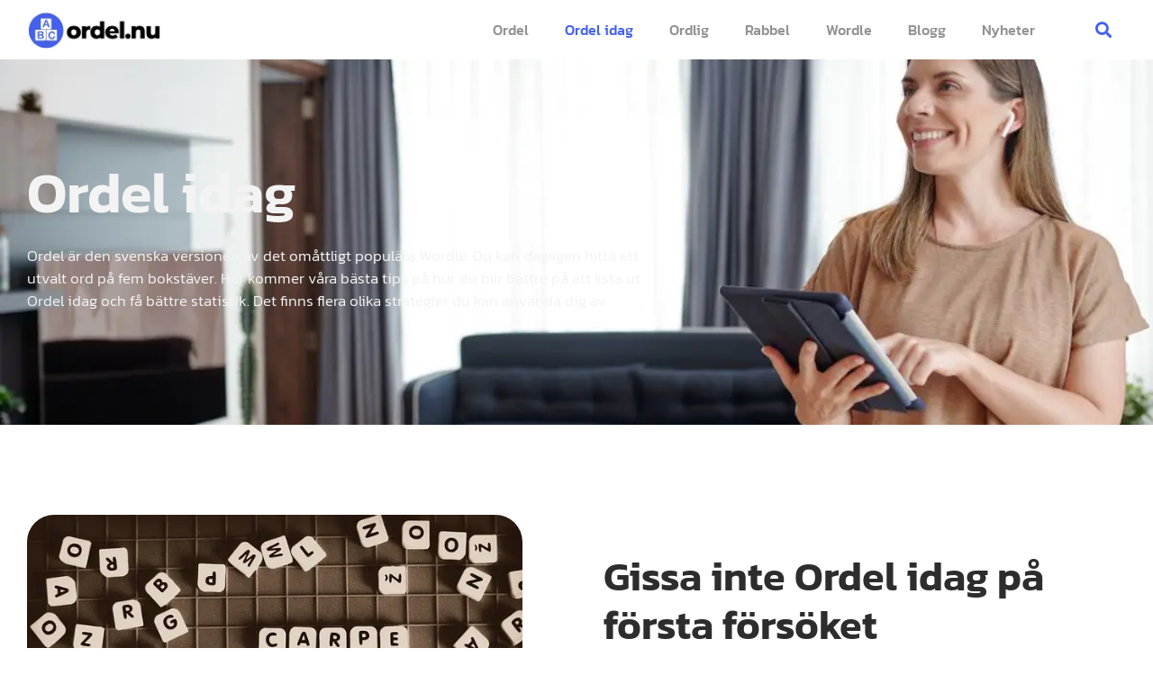

--- FILE ---
content_type: text/html; charset=UTF-8
request_url: https://ordel.nu/dagens-ord/
body_size: 66035
content:
<!doctype html>
<html lang="sv-SE" prefix="og: https://ogp.me/ns#">
<head>
	<meta charset="UTF-8">
	<meta name="viewport" content="width=device-width, initial-scale=1">
	<link rel="profile" href="https://gmpg.org/xfn/11">
	
<!-- Sökmotoroptimering av Rank Math – https://rankmath.com/ -->
<title>Ordel idag – Knep för att hitta dagens ord</title>
<meta name="description" content="Spela Ordel idag. Bli en fena på det populära ordspelet och hitta dagens ord. Vi samlar de bästa tipsen för den svenska varianten av Wordle!"/>
<meta name="robots" content="index, follow, max-snippet:-1, max-video-preview:-1, max-image-preview:large"/>
<link rel="canonical" href="https://ordel.nu/dagens-ord/" />
<meta property="og:locale" content="sv_SE" />
<meta property="og:type" content="article" />
<meta property="og:title" content="Ordel idag – Knep för att hitta dagens ord" />
<meta property="og:description" content="Spela Ordel idag. Bli en fena på det populära ordspelet och hitta dagens ord. Vi samlar de bästa tipsen för den svenska varianten av Wordle!" />
<meta property="og:url" content="https://ordel.nu/dagens-ord/" />
<meta property="og:updated_time" content="2024-08-06T11:52:52+00:00" />
<meta property="og:image" content="https://ordel.nu/wp-content/uploads/quotes-gea6d46875_640.jpg" />
<meta property="og:image:secure_url" content="https://ordel.nu/wp-content/uploads/quotes-gea6d46875_640.jpg" />
<meta property="og:image:width" content="640" />
<meta property="og:image:height" content="480" />
<meta property="og:image:alt" content="ordel idag" />
<meta property="og:image:type" content="image/jpeg" />
<meta property="article:published_time" content="2023-06-29T17:57:48+00:00" />
<meta property="article:modified_time" content="2024-08-06T11:52:52+00:00" />
<meta name="twitter:card" content="summary_large_image" />
<meta name="twitter:title" content="Ordel idag – Knep för att hitta dagens ord" />
<meta name="twitter:description" content="Spela Ordel idag. Bli en fena på det populära ordspelet och hitta dagens ord. Vi samlar de bästa tipsen för den svenska varianten av Wordle!" />
<meta name="twitter:image" content="https://ordel.nu/wp-content/uploads/quotes-gea6d46875_640.jpg" />
<meta name="twitter:label1" content="Lästid" />
<meta name="twitter:data1" content="6 minuter" />
<script type="application/ld+json" class="rank-math-schema">{"@context":"https://schema.org","@graph":[{"@type":["Person","Organization"],"@id":"https://ordel.nu/#person","name":"word app"},{"@type":"WebSite","@id":"https://ordel.nu/#website","url":"https://ordel.nu","publisher":{"@id":"https://ordel.nu/#person"},"inLanguage":"sv-SE"},{"@type":"ImageObject","@id":"https://ordel.nu/wp-content/uploads/quotes-gea6d46875_640.jpg","url":"https://ordel.nu/wp-content/uploads/quotes-gea6d46875_640.jpg","width":"640","height":"480","caption":"ordel idag","inLanguage":"sv-SE"},{"@type":"BreadcrumbList","@id":"https://ordel.nu/dagens-ord/#breadcrumb","itemListElement":[{"@type":"ListItem","position":"1","item":{"@id":"https://ordel.nu","name":"Home"}},{"@type":"ListItem","position":"2","item":{"@id":"https://ordel.nu/dagens-ord/","name":"Ordel idag"}}]},{"@type":"WebPage","@id":"https://ordel.nu/dagens-ord/#webpage","url":"https://ordel.nu/dagens-ord/","name":"Ordel idag \u2013 Knep f\u00f6r att hitta dagens ord","datePublished":"2023-06-29T17:57:48+00:00","dateModified":"2024-08-06T11:52:52+00:00","isPartOf":{"@id":"https://ordel.nu/#website"},"primaryImageOfPage":{"@id":"https://ordel.nu/wp-content/uploads/quotes-gea6d46875_640.jpg"},"inLanguage":"sv-SE","breadcrumb":{"@id":"https://ordel.nu/dagens-ord/#breadcrumb"}},{"@type":"Person","@id":"https://ordel.nu/author/wordapp/","name":"Emma","url":"https://ordel.nu/author/wordapp/","image":{"@type":"ImageObject","@id":"https://secure.gravatar.com/avatar/87daf3f09d18dbe6606e1e8dd65b880f15db2c584d4ca72fcf5477dc4aa73fe2?s=96&amp;d=mm&amp;r=g","url":"https://secure.gravatar.com/avatar/87daf3f09d18dbe6606e1e8dd65b880f15db2c584d4ca72fcf5477dc4aa73fe2?s=96&amp;d=mm&amp;r=g","caption":"Emma","inLanguage":"sv-SE"}},{"@type":"Article","headline":"Ordel idag \u2013 Knep f\u00f6r att hitta dagens ord","keywords":"Ordel idag","datePublished":"2023-06-29T17:57:48+00:00","dateModified":"2024-08-06T11:52:52+00:00","author":{"@id":"https://ordel.nu/author/wordapp/","name":"Emma"},"publisher":{"@id":"https://ordel.nu/#person"},"description":"Spela Ordel idag. Bli en fena p\u00e5 det popul\u00e4ra ordspelet och hitta dagens ord. Vi samlar de b\u00e4sta tipsen f\u00f6r den svenska varianten av Wordle!","name":"Ordel idag \u2013 Knep f\u00f6r att hitta dagens ord","@id":"https://ordel.nu/dagens-ord/#richSnippet","isPartOf":{"@id":"https://ordel.nu/dagens-ord/#webpage"},"image":{"@id":"https://ordel.nu/wp-content/uploads/quotes-gea6d46875_640.jpg"},"inLanguage":"sv-SE","mainEntityOfPage":{"@id":"https://ordel.nu/dagens-ord/#webpage"}}]}</script>
<!-- /Rank Math SEO-tillägg för WordPress -->

<link rel="alternate" type="application/rss+xml" title="ordel &raquo; Webbflöde" href="https://ordel.nu/feed/" />
<link rel="alternate" type="application/rss+xml" title="ordel &raquo; Kommentarsflöde" href="https://ordel.nu/comments/feed/" />
<link rel="alternate" title="oEmbed (JSON)" type="application/json+oembed" href="https://ordel.nu/wp-json/oembed/1.0/embed?url=https%3A%2F%2Fordel.nu%2Fdagens-ord%2F" />
<link rel="alternate" title="oEmbed (XML)" type="text/xml+oembed" href="https://ordel.nu/wp-json/oembed/1.0/embed?url=https%3A%2F%2Fordel.nu%2Fdagens-ord%2F&#038;format=xml" />
<style id='wp-img-auto-sizes-contain-inline-css'>
img:is([sizes=auto i],[sizes^="auto," i]){contain-intrinsic-size:3000px 1500px}
/*# sourceURL=wp-img-auto-sizes-contain-inline-css */
</style>
<style id='wp-emoji-styles-inline-css'>

	img.wp-smiley, img.emoji {
		display: inline !important;
		border: none !important;
		box-shadow: none !important;
		height: 1em !important;
		width: 1em !important;
		margin: 0 0.07em !important;
		vertical-align: -0.1em !important;
		background: none !important;
		padding: 0 !important;
	}
/*# sourceURL=wp-emoji-styles-inline-css */
</style>
<link rel='stylesheet' id='hello-elementor-css' href='https://ordel.nu/wp-content/themes/hello-elementor/assets/css/reset.css?ver=3.4.6' media='all' />
<link rel='stylesheet' id='hello-elementor-theme-style-css' href='https://ordel.nu/wp-content/themes/hello-elementor/assets/css/theme.css?ver=3.4.6' media='all' />
<link rel='stylesheet' id='hello-elementor-header-footer-css' href='https://ordel.nu/wp-content/themes/hello-elementor/assets/css/header-footer.css?ver=3.4.6' media='all' />
<link rel='stylesheet' id='elementor-frontend-css' href='https://ordel.nu/wp-content/plugins/elementor/assets/css/frontend.min.css?ver=3.32.1' media='all' />
<link rel='stylesheet' id='elementor-post-24-css' href='https://ordel.nu/wp-content/uploads/elementor/css/post-24.css?ver=1770034169' media='all' />
<link rel='stylesheet' id='elementor-icons-css' href='https://ordel.nu/wp-content/plugins/elementor/assets/lib/eicons/css/elementor-icons.min.css?ver=5.44.0' media='all' />
<link rel='stylesheet' id='elementor-pro-css' href='https://ordel.nu/wp-content/plugins/elementor-pro/assets/css/frontend.min.css?ver=3.14.1' media='all' />
<link rel='stylesheet' id='widget-heading-css' href='https://ordel.nu/wp-content/plugins/elementor/assets/css/widget-heading.min.css?ver=3.32.1' media='all' />
<link rel='stylesheet' id='widget-image-css' href='https://ordel.nu/wp-content/plugins/elementor/assets/css/widget-image.min.css?ver=3.32.1' media='all' />
<link rel='stylesheet' id='widget-spacer-css' href='https://ordel.nu/wp-content/plugins/elementor/assets/css/widget-spacer.min.css?ver=3.32.1' media='all' />
<link rel='stylesheet' id='widget-accordion-css' href='https://ordel.nu/wp-content/plugins/elementor/assets/css/widget-accordion.min.css?ver=3.32.1' media='all' />
<link rel='stylesheet' id='elementor-post-205-css' href='https://ordel.nu/wp-content/uploads/elementor/css/post-205.css?ver=1770034344' media='all' />
<link rel='stylesheet' id='elementor-post-36-css' href='https://ordel.nu/wp-content/uploads/elementor/css/post-36.css?ver=1770034170' media='all' />
<link rel='stylesheet' id='elementor-post-47-css' href='https://ordel.nu/wp-content/uploads/elementor/css/post-47.css?ver=1770034170' media='all' />
<link rel='stylesheet' id='hello-elementor-child-style-css' href='https://ordel.nu/wp-content/themes/hello-theme-child-master/style.css?ver=1.0.0' media='all' />
<link rel='stylesheet' id='elementor-gf-local-kanit-css' href='https://ordel.nu/wp-content/uploads/elementor/google-fonts/css/kanit.css?ver=1745413095' media='all' />
<link rel='stylesheet' id='elementor-icons-shared-0-css' href='https://ordel.nu/wp-content/plugins/elementor/assets/lib/font-awesome/css/fontawesome.min.css?ver=5.15.3' media='all' />
<link rel='stylesheet' id='elementor-icons-fa-solid-css' href='https://ordel.nu/wp-content/plugins/elementor/assets/lib/font-awesome/css/solid.min.css?ver=5.15.3' media='all' />
<link rel='stylesheet' id='elementor-icons-fa-regular-css' href='https://ordel.nu/wp-content/plugins/elementor/assets/lib/font-awesome/css/regular.min.css?ver=5.15.3' media='all' />
<script src="https://ordel.nu/wp-includes/js/jquery/jquery.min.js?ver=3.7.1" id="jquery-core-js"></script>
<script src="https://ordel.nu/wp-includes/js/jquery/jquery-migrate.min.js?ver=3.4.1" id="jquery-migrate-js"></script>
<link rel="https://api.w.org/" href="https://ordel.nu/wp-json/" /><link rel="alternate" title="JSON" type="application/json" href="https://ordel.nu/wp-json/wp/v2/pages/205" /><link rel='shortlink' href='https://ordel.nu/?p=205' />
<meta name="generator" content="Elementor 3.32.1; features: additional_custom_breakpoints; settings: css_print_method-external, google_font-enabled, font_display-swap">
			<style>
				.e-con.e-parent:nth-of-type(n+4):not(.e-lazyloaded):not(.e-no-lazyload),
				.e-con.e-parent:nth-of-type(n+4):not(.e-lazyloaded):not(.e-no-lazyload) * {
					background-image: none !important;
				}
				@media screen and (max-height: 1024px) {
					.e-con.e-parent:nth-of-type(n+3):not(.e-lazyloaded):not(.e-no-lazyload),
					.e-con.e-parent:nth-of-type(n+3):not(.e-lazyloaded):not(.e-no-lazyload) * {
						background-image: none !important;
					}
				}
				@media screen and (max-height: 640px) {
					.e-con.e-parent:nth-of-type(n+2):not(.e-lazyloaded):not(.e-no-lazyload),
					.e-con.e-parent:nth-of-type(n+2):not(.e-lazyloaded):not(.e-no-lazyload) * {
						background-image: none !important;
					}
				}
			</style>
			<link rel="icon" href="https://ordel.nu/wp-content/uploads/favicon-150x150.webp" sizes="32x32" />
<link rel="icon" href="https://ordel.nu/wp-content/uploads/favicon-300x300.webp" sizes="192x192" />
<link rel="apple-touch-icon" href="https://ordel.nu/wp-content/uploads/favicon-300x300.webp" />
<meta name="msapplication-TileImage" content="https://ordel.nu/wp-content/uploads/favicon-300x300.webp" />
		<style id="wp-custom-css">
			

/** Start Block Kit CSS: 144-3-3a7d335f39a8579c20cdf02f8d462582 **/

.envato-block__preview{overflow: visible;}

/* Envato Kit 141 Custom Styles - Applied to the element under Advanced */

.elementor-headline-animation-type-drop-in .elementor-headline-dynamic-wrapper{
	text-align: center;
}
.envato-kit-141-top-0 h1,
.envato-kit-141-top-0 h2,
.envato-kit-141-top-0 h3,
.envato-kit-141-top-0 h4,
.envato-kit-141-top-0 h5,
.envato-kit-141-top-0 h6,
.envato-kit-141-top-0 p {
	margin-top: 0;
}

.envato-kit-141-newsletter-inline .elementor-field-textual.elementor-size-md {
	padding-left: 1.5rem;
	padding-right: 1.5rem;
}

.envato-kit-141-bottom-0 p {
	margin-bottom: 0;
}

.envato-kit-141-bottom-8 .elementor-price-list .elementor-price-list-item .elementor-price-list-header {
	margin-bottom: .5rem;
}

.envato-kit-141.elementor-widget-testimonial-carousel.elementor-pagination-type-bullets .swiper-container {
	padding-bottom: 52px;
}

.envato-kit-141-display-inline {
	display: inline-block;
}

.envato-kit-141 .elementor-slick-slider ul.slick-dots {
	bottom: -40px;
}

/** End Block Kit CSS: 144-3-3a7d335f39a8579c20cdf02f8d462582 **/

		</style>
		<style id='global-styles-inline-css'>
:root{--wp--preset--aspect-ratio--square: 1;--wp--preset--aspect-ratio--4-3: 4/3;--wp--preset--aspect-ratio--3-4: 3/4;--wp--preset--aspect-ratio--3-2: 3/2;--wp--preset--aspect-ratio--2-3: 2/3;--wp--preset--aspect-ratio--16-9: 16/9;--wp--preset--aspect-ratio--9-16: 9/16;--wp--preset--color--black: #000000;--wp--preset--color--cyan-bluish-gray: #abb8c3;--wp--preset--color--white: #ffffff;--wp--preset--color--pale-pink: #f78da7;--wp--preset--color--vivid-red: #cf2e2e;--wp--preset--color--luminous-vivid-orange: #ff6900;--wp--preset--color--luminous-vivid-amber: #fcb900;--wp--preset--color--light-green-cyan: #7bdcb5;--wp--preset--color--vivid-green-cyan: #00d084;--wp--preset--color--pale-cyan-blue: #8ed1fc;--wp--preset--color--vivid-cyan-blue: #0693e3;--wp--preset--color--vivid-purple: #9b51e0;--wp--preset--gradient--vivid-cyan-blue-to-vivid-purple: linear-gradient(135deg,rgb(6,147,227) 0%,rgb(155,81,224) 100%);--wp--preset--gradient--light-green-cyan-to-vivid-green-cyan: linear-gradient(135deg,rgb(122,220,180) 0%,rgb(0,208,130) 100%);--wp--preset--gradient--luminous-vivid-amber-to-luminous-vivid-orange: linear-gradient(135deg,rgb(252,185,0) 0%,rgb(255,105,0) 100%);--wp--preset--gradient--luminous-vivid-orange-to-vivid-red: linear-gradient(135deg,rgb(255,105,0) 0%,rgb(207,46,46) 100%);--wp--preset--gradient--very-light-gray-to-cyan-bluish-gray: linear-gradient(135deg,rgb(238,238,238) 0%,rgb(169,184,195) 100%);--wp--preset--gradient--cool-to-warm-spectrum: linear-gradient(135deg,rgb(74,234,220) 0%,rgb(151,120,209) 20%,rgb(207,42,186) 40%,rgb(238,44,130) 60%,rgb(251,105,98) 80%,rgb(254,248,76) 100%);--wp--preset--gradient--blush-light-purple: linear-gradient(135deg,rgb(255,206,236) 0%,rgb(152,150,240) 100%);--wp--preset--gradient--blush-bordeaux: linear-gradient(135deg,rgb(254,205,165) 0%,rgb(254,45,45) 50%,rgb(107,0,62) 100%);--wp--preset--gradient--luminous-dusk: linear-gradient(135deg,rgb(255,203,112) 0%,rgb(199,81,192) 50%,rgb(65,88,208) 100%);--wp--preset--gradient--pale-ocean: linear-gradient(135deg,rgb(255,245,203) 0%,rgb(182,227,212) 50%,rgb(51,167,181) 100%);--wp--preset--gradient--electric-grass: linear-gradient(135deg,rgb(202,248,128) 0%,rgb(113,206,126) 100%);--wp--preset--gradient--midnight: linear-gradient(135deg,rgb(2,3,129) 0%,rgb(40,116,252) 100%);--wp--preset--font-size--small: 13px;--wp--preset--font-size--medium: 20px;--wp--preset--font-size--large: 36px;--wp--preset--font-size--x-large: 42px;--wp--preset--spacing--20: 0.44rem;--wp--preset--spacing--30: 0.67rem;--wp--preset--spacing--40: 1rem;--wp--preset--spacing--50: 1.5rem;--wp--preset--spacing--60: 2.25rem;--wp--preset--spacing--70: 3.38rem;--wp--preset--spacing--80: 5.06rem;--wp--preset--shadow--natural: 6px 6px 9px rgba(0, 0, 0, 0.2);--wp--preset--shadow--deep: 12px 12px 50px rgba(0, 0, 0, 0.4);--wp--preset--shadow--sharp: 6px 6px 0px rgba(0, 0, 0, 0.2);--wp--preset--shadow--outlined: 6px 6px 0px -3px rgb(255, 255, 255), 6px 6px rgb(0, 0, 0);--wp--preset--shadow--crisp: 6px 6px 0px rgb(0, 0, 0);}:root { --wp--style--global--content-size: 800px;--wp--style--global--wide-size: 1200px; }:where(body) { margin: 0; }.wp-site-blocks > .alignleft { float: left; margin-right: 2em; }.wp-site-blocks > .alignright { float: right; margin-left: 2em; }.wp-site-blocks > .aligncenter { justify-content: center; margin-left: auto; margin-right: auto; }:where(.wp-site-blocks) > * { margin-block-start: 24px; margin-block-end: 0; }:where(.wp-site-blocks) > :first-child { margin-block-start: 0; }:where(.wp-site-blocks) > :last-child { margin-block-end: 0; }:root { --wp--style--block-gap: 24px; }:root :where(.is-layout-flow) > :first-child{margin-block-start: 0;}:root :where(.is-layout-flow) > :last-child{margin-block-end: 0;}:root :where(.is-layout-flow) > *{margin-block-start: 24px;margin-block-end: 0;}:root :where(.is-layout-constrained) > :first-child{margin-block-start: 0;}:root :where(.is-layout-constrained) > :last-child{margin-block-end: 0;}:root :where(.is-layout-constrained) > *{margin-block-start: 24px;margin-block-end: 0;}:root :where(.is-layout-flex){gap: 24px;}:root :where(.is-layout-grid){gap: 24px;}.is-layout-flow > .alignleft{float: left;margin-inline-start: 0;margin-inline-end: 2em;}.is-layout-flow > .alignright{float: right;margin-inline-start: 2em;margin-inline-end: 0;}.is-layout-flow > .aligncenter{margin-left: auto !important;margin-right: auto !important;}.is-layout-constrained > .alignleft{float: left;margin-inline-start: 0;margin-inline-end: 2em;}.is-layout-constrained > .alignright{float: right;margin-inline-start: 2em;margin-inline-end: 0;}.is-layout-constrained > .aligncenter{margin-left: auto !important;margin-right: auto !important;}.is-layout-constrained > :where(:not(.alignleft):not(.alignright):not(.alignfull)){max-width: var(--wp--style--global--content-size);margin-left: auto !important;margin-right: auto !important;}.is-layout-constrained > .alignwide{max-width: var(--wp--style--global--wide-size);}body .is-layout-flex{display: flex;}.is-layout-flex{flex-wrap: wrap;align-items: center;}.is-layout-flex > :is(*, div){margin: 0;}body .is-layout-grid{display: grid;}.is-layout-grid > :is(*, div){margin: 0;}body{padding-top: 0px;padding-right: 0px;padding-bottom: 0px;padding-left: 0px;}a:where(:not(.wp-element-button)){text-decoration: underline;}:root :where(.wp-element-button, .wp-block-button__link){background-color: #32373c;border-width: 0;color: #fff;font-family: inherit;font-size: inherit;font-style: inherit;font-weight: inherit;letter-spacing: inherit;line-height: inherit;padding-top: calc(0.667em + 2px);padding-right: calc(1.333em + 2px);padding-bottom: calc(0.667em + 2px);padding-left: calc(1.333em + 2px);text-decoration: none;text-transform: inherit;}.has-black-color{color: var(--wp--preset--color--black) !important;}.has-cyan-bluish-gray-color{color: var(--wp--preset--color--cyan-bluish-gray) !important;}.has-white-color{color: var(--wp--preset--color--white) !important;}.has-pale-pink-color{color: var(--wp--preset--color--pale-pink) !important;}.has-vivid-red-color{color: var(--wp--preset--color--vivid-red) !important;}.has-luminous-vivid-orange-color{color: var(--wp--preset--color--luminous-vivid-orange) !important;}.has-luminous-vivid-amber-color{color: var(--wp--preset--color--luminous-vivid-amber) !important;}.has-light-green-cyan-color{color: var(--wp--preset--color--light-green-cyan) !important;}.has-vivid-green-cyan-color{color: var(--wp--preset--color--vivid-green-cyan) !important;}.has-pale-cyan-blue-color{color: var(--wp--preset--color--pale-cyan-blue) !important;}.has-vivid-cyan-blue-color{color: var(--wp--preset--color--vivid-cyan-blue) !important;}.has-vivid-purple-color{color: var(--wp--preset--color--vivid-purple) !important;}.has-black-background-color{background-color: var(--wp--preset--color--black) !important;}.has-cyan-bluish-gray-background-color{background-color: var(--wp--preset--color--cyan-bluish-gray) !important;}.has-white-background-color{background-color: var(--wp--preset--color--white) !important;}.has-pale-pink-background-color{background-color: var(--wp--preset--color--pale-pink) !important;}.has-vivid-red-background-color{background-color: var(--wp--preset--color--vivid-red) !important;}.has-luminous-vivid-orange-background-color{background-color: var(--wp--preset--color--luminous-vivid-orange) !important;}.has-luminous-vivid-amber-background-color{background-color: var(--wp--preset--color--luminous-vivid-amber) !important;}.has-light-green-cyan-background-color{background-color: var(--wp--preset--color--light-green-cyan) !important;}.has-vivid-green-cyan-background-color{background-color: var(--wp--preset--color--vivid-green-cyan) !important;}.has-pale-cyan-blue-background-color{background-color: var(--wp--preset--color--pale-cyan-blue) !important;}.has-vivid-cyan-blue-background-color{background-color: var(--wp--preset--color--vivid-cyan-blue) !important;}.has-vivid-purple-background-color{background-color: var(--wp--preset--color--vivid-purple) !important;}.has-black-border-color{border-color: var(--wp--preset--color--black) !important;}.has-cyan-bluish-gray-border-color{border-color: var(--wp--preset--color--cyan-bluish-gray) !important;}.has-white-border-color{border-color: var(--wp--preset--color--white) !important;}.has-pale-pink-border-color{border-color: var(--wp--preset--color--pale-pink) !important;}.has-vivid-red-border-color{border-color: var(--wp--preset--color--vivid-red) !important;}.has-luminous-vivid-orange-border-color{border-color: var(--wp--preset--color--luminous-vivid-orange) !important;}.has-luminous-vivid-amber-border-color{border-color: var(--wp--preset--color--luminous-vivid-amber) !important;}.has-light-green-cyan-border-color{border-color: var(--wp--preset--color--light-green-cyan) !important;}.has-vivid-green-cyan-border-color{border-color: var(--wp--preset--color--vivid-green-cyan) !important;}.has-pale-cyan-blue-border-color{border-color: var(--wp--preset--color--pale-cyan-blue) !important;}.has-vivid-cyan-blue-border-color{border-color: var(--wp--preset--color--vivid-cyan-blue) !important;}.has-vivid-purple-border-color{border-color: var(--wp--preset--color--vivid-purple) !important;}.has-vivid-cyan-blue-to-vivid-purple-gradient-background{background: var(--wp--preset--gradient--vivid-cyan-blue-to-vivid-purple) !important;}.has-light-green-cyan-to-vivid-green-cyan-gradient-background{background: var(--wp--preset--gradient--light-green-cyan-to-vivid-green-cyan) !important;}.has-luminous-vivid-amber-to-luminous-vivid-orange-gradient-background{background: var(--wp--preset--gradient--luminous-vivid-amber-to-luminous-vivid-orange) !important;}.has-luminous-vivid-orange-to-vivid-red-gradient-background{background: var(--wp--preset--gradient--luminous-vivid-orange-to-vivid-red) !important;}.has-very-light-gray-to-cyan-bluish-gray-gradient-background{background: var(--wp--preset--gradient--very-light-gray-to-cyan-bluish-gray) !important;}.has-cool-to-warm-spectrum-gradient-background{background: var(--wp--preset--gradient--cool-to-warm-spectrum) !important;}.has-blush-light-purple-gradient-background{background: var(--wp--preset--gradient--blush-light-purple) !important;}.has-blush-bordeaux-gradient-background{background: var(--wp--preset--gradient--blush-bordeaux) !important;}.has-luminous-dusk-gradient-background{background: var(--wp--preset--gradient--luminous-dusk) !important;}.has-pale-ocean-gradient-background{background: var(--wp--preset--gradient--pale-ocean) !important;}.has-electric-grass-gradient-background{background: var(--wp--preset--gradient--electric-grass) !important;}.has-midnight-gradient-background{background: var(--wp--preset--gradient--midnight) !important;}.has-small-font-size{font-size: var(--wp--preset--font-size--small) !important;}.has-medium-font-size{font-size: var(--wp--preset--font-size--medium) !important;}.has-large-font-size{font-size: var(--wp--preset--font-size--large) !important;}.has-x-large-font-size{font-size: var(--wp--preset--font-size--x-large) !important;}
/*# sourceURL=global-styles-inline-css */
</style>
<link rel='stylesheet' id='widget-icon-list-css' href='https://ordel.nu/wp-content/plugins/elementor/assets/css/widget-icon-list.min.css?ver=3.32.1' media='all' />
</head>
<body class="wp-singular page-template page-template-elementor_header_footer page page-id-205 wp-embed-responsive wp-theme-hello-elementor wp-child-theme-hello-theme-child-master hello-elementor-default elementor-default elementor-template-full-width elementor-kit-24 elementor-page elementor-page-205">


<a class="skip-link screen-reader-text" href="#content">Hoppa till innehåll</a>

		<div data-elementor-type="header" data-elementor-id="36" class="elementor elementor-36 elementor-location-header" data-elementor-post-type="elementor_library">
					<div class="elementor-section-wrap">
								<section class="elementor-section elementor-top-section elementor-element elementor-element-1b3b681f elementor-section-boxed elementor-section-height-default elementor-section-height-default" data-id="1b3b681f" data-element_type="section" data-settings="{&quot;background_background&quot;:&quot;classic&quot;,&quot;sticky&quot;:&quot;top&quot;,&quot;sticky_on&quot;:[&quot;desktop&quot;,&quot;tablet&quot;,&quot;mobile&quot;],&quot;sticky_offset&quot;:0,&quot;sticky_effects_offset&quot;:0}">
						<div class="elementor-container elementor-column-gap-no">
					<div class="elementor-column elementor-col-33 elementor-top-column elementor-element elementor-element-689a5ded" data-id="689a5ded" data-element_type="column">
			<div class="elementor-widget-wrap elementor-element-populated">
						<div class="elementor-element elementor-element-ce81ba1 elementor-widget elementor-widget-image" data-id="ce81ba1" data-element_type="widget" data-widget_type="image.default">
				<div class="elementor-widget-container">
																<a href="/">
							<img width="318" height="87" src="https://ordel.nu/wp-content/uploads/logo-e1688060519824.webp" class="attachment-full size-full wp-image-191" alt="logo" srcset="https://ordel.nu/wp-content/uploads/logo-e1688060519824.webp 318w, https://ordel.nu/wp-content/uploads/logo-e1688060519824-300x82.webp 300w" sizes="(max-width: 318px) 100vw, 318px" />								</a>
															</div>
				</div>
					</div>
		</div>
				<div class="elementor-column elementor-col-33 elementor-top-column elementor-element elementor-element-62c8273e" data-id="62c8273e" data-element_type="column">
			<div class="elementor-widget-wrap elementor-element-populated">
						<div class="elementor-element elementor-element-33bfc76 elementor-nav-menu__align-right elementor-nav-menu--stretch elementor-nav-menu--dropdown-tablet elementor-nav-menu__text-align-aside elementor-nav-menu--toggle elementor-nav-menu--burger elementor-widget elementor-widget-nav-menu" data-id="33bfc76" data-element_type="widget" data-settings="{&quot;full_width&quot;:&quot;stretch&quot;,&quot;layout&quot;:&quot;horizontal&quot;,&quot;submenu_icon&quot;:{&quot;value&quot;:&quot;&lt;i class=\&quot;fas fa-caret-down\&quot;&gt;&lt;\/i&gt;&quot;,&quot;library&quot;:&quot;fa-solid&quot;},&quot;toggle&quot;:&quot;burger&quot;}" data-widget_type="nav-menu.default">
				<div class="elementor-widget-container">
								<nav class="elementor-nav-menu--main elementor-nav-menu__container elementor-nav-menu--layout-horizontal e--pointer-none">
				<ul id="menu-1-33bfc76" class="elementor-nav-menu"><li class="menu-item menu-item-type-post_type menu-item-object-page menu-item-home menu-item-22"><a href="https://ordel.nu/" class="elementor-item">Ordel</a></li>
<li class="menu-item menu-item-type-post_type menu-item-object-page current-menu-item page_item page-item-205 current_page_item menu-item-207"><a href="https://ordel.nu/dagens-ord/" aria-current="page" class="elementor-item elementor-item-active">Ordel idag</a></li>
<li class="menu-item menu-item-type-post_type menu-item-object-page menu-item-387"><a href="https://ordel.nu/ordlig/" class="elementor-item">Ordlig</a></li>
<li class="menu-item menu-item-type-post_type menu-item-object-page menu-item-393"><a href="https://ordel.nu/rabbel/" class="elementor-item">Rabbel</a></li>
<li class="menu-item menu-item-type-post_type menu-item-object-page menu-item-437"><a href="https://ordel.nu/wordle/" class="elementor-item">Wordle</a></li>
<li class="menu-item menu-item-type-taxonomy menu-item-object-category menu-item-316"><a href="https://ordel.nu/category/blogg/" class="elementor-item">Blogg</a></li>
<li class="menu-item menu-item-type-taxonomy menu-item-object-category menu-item-476"><a href="https://ordel.nu/category/nyheter/" class="elementor-item">Nyheter</a></li>
</ul>			</nav>
					<div class="elementor-menu-toggle" role="button" tabindex="0" aria-label="Slå på/av meny" aria-expanded="false">
			<i aria-hidden="true" role="presentation" class="elementor-menu-toggle__icon--open eicon-menu-bar"></i><i aria-hidden="true" role="presentation" class="elementor-menu-toggle__icon--close eicon-close"></i>			<span class="elementor-screen-only">Meny</span>
		</div>
					<nav class="elementor-nav-menu--dropdown elementor-nav-menu__container" aria-hidden="true">
				<ul id="menu-2-33bfc76" class="elementor-nav-menu"><li class="menu-item menu-item-type-post_type menu-item-object-page menu-item-home menu-item-22"><a href="https://ordel.nu/" class="elementor-item" tabindex="-1">Ordel</a></li>
<li class="menu-item menu-item-type-post_type menu-item-object-page current-menu-item page_item page-item-205 current_page_item menu-item-207"><a href="https://ordel.nu/dagens-ord/" aria-current="page" class="elementor-item elementor-item-active" tabindex="-1">Ordel idag</a></li>
<li class="menu-item menu-item-type-post_type menu-item-object-page menu-item-387"><a href="https://ordel.nu/ordlig/" class="elementor-item" tabindex="-1">Ordlig</a></li>
<li class="menu-item menu-item-type-post_type menu-item-object-page menu-item-393"><a href="https://ordel.nu/rabbel/" class="elementor-item" tabindex="-1">Rabbel</a></li>
<li class="menu-item menu-item-type-post_type menu-item-object-page menu-item-437"><a href="https://ordel.nu/wordle/" class="elementor-item" tabindex="-1">Wordle</a></li>
<li class="menu-item menu-item-type-taxonomy menu-item-object-category menu-item-316"><a href="https://ordel.nu/category/blogg/" class="elementor-item" tabindex="-1">Blogg</a></li>
<li class="menu-item menu-item-type-taxonomy menu-item-object-category menu-item-476"><a href="https://ordel.nu/category/nyheter/" class="elementor-item" tabindex="-1">Nyheter</a></li>
</ul>			</nav>
						</div>
				</div>
					</div>
		</div>
				<div class="elementor-column elementor-col-33 elementor-top-column elementor-element elementor-element-55b6133e" data-id="55b6133e" data-element_type="column">
			<div class="elementor-widget-wrap elementor-element-populated">
						<div class="elementor-element elementor-element-5b12b0b elementor-search-form--skin-full_screen elementor-widget elementor-widget-search-form" data-id="5b12b0b" data-element_type="widget" data-settings="{&quot;skin&quot;:&quot;full_screen&quot;}" data-widget_type="search-form.default">
				<div class="elementor-widget-container">
							<form class="elementor-search-form" action="https://ordel.nu" method="get" role="search">
									<div class="elementor-search-form__toggle" tabindex="0" role="button">
				<i aria-hidden="true" class="fas fa-search"></i>				<span class="elementor-screen-only">Sök</span>
			</div>
						<div class="elementor-search-form__container">
				<label class="elementor-screen-only" for="elementor-search-form-5b12b0b">Sök</label>

				
				<input id="elementor-search-form-5b12b0b" placeholder="Sök..." class="elementor-search-form__input" type="search" name="s" value="">
				
				
								<div class="dialog-lightbox-close-button dialog-close-button" role="button" tabindex="0">
					<i aria-hidden="true" class="eicon-close"></i>					<span class="elementor-screen-only">Close this search box.</span>
				</div>
							</div>
		</form>
						</div>
				</div>
					</div>
		</div>
					</div>
		</section>
							</div>
				</div>
				<div data-elementor-type="wp-page" data-elementor-id="205" class="elementor elementor-205" data-elementor-post-type="page">
						<section class="elementor-section elementor-top-section elementor-element elementor-element-6dc37a5e elementor-section-boxed elementor-section-height-default elementor-section-height-default" data-id="6dc37a5e" data-element_type="section" data-settings="{&quot;background_background&quot;:&quot;classic&quot;}">
							<div class="elementor-background-overlay"></div>
							<div class="elementor-container elementor-column-gap-default">
					<div class="elementor-column elementor-col-50 elementor-top-column elementor-element elementor-element-559b8bbe" data-id="559b8bbe" data-element_type="column">
			<div class="elementor-widget-wrap elementor-element-populated">
						<div class="elementor-element elementor-element-35d42ee4 elementor-widget elementor-widget-heading" data-id="35d42ee4" data-element_type="widget" data-widget_type="heading.default">
				<div class="elementor-widget-container">
					<h1 class="elementor-heading-title elementor-size-default">Ordel idag</h1>				</div>
				</div>
				<div class="elementor-element elementor-element-5406508d elementor-widget elementor-widget-text-editor" data-id="5406508d" data-element_type="widget" data-widget_type="text-editor.default">
				<div class="elementor-widget-container">
									<p>Ordel är den svenska versionen av det omåttligt populära Wordle. Du kan dagligen hitta ett utvalt ord på fem bokstäver. Här kommer våra bästa tips på hur du blir bättre på att lista ut Ordel idag och få bättre statistik. Det finns flera olika strategier du kan använda dig av.</p>								</div>
				</div>
					</div>
		</div>
				<div class="elementor-column elementor-col-50 elementor-top-column elementor-element elementor-element-288b8211" data-id="288b8211" data-element_type="column">
			<div class="elementor-widget-wrap">
							</div>
		</div>
					</div>
		</section>
				<section class="elementor-section elementor-top-section elementor-element elementor-element-ce37390 elementor-reverse-mobile elementor-section-boxed elementor-section-height-default elementor-section-height-default" data-id="ce37390" data-element_type="section">
						<div class="elementor-container elementor-column-gap-default">
					<div class="elementor-column elementor-col-50 elementor-top-column elementor-element elementor-element-251c6e5" data-id="251c6e5" data-element_type="column">
			<div class="elementor-widget-wrap elementor-element-populated">
						<div class="elementor-element elementor-element-436a1e15 elementor-widget elementor-widget-image" data-id="436a1e15" data-element_type="widget" data-widget_type="image.default">
				<div class="elementor-widget-container">
															<img fetchpriority="high" decoding="async" width="640" height="480" src="https://ordel.nu/wp-content/uploads/quotes-gea6d46875_640.jpg" class="attachment-full size-full wp-image-236" alt="ordel idag" srcset="https://ordel.nu/wp-content/uploads/quotes-gea6d46875_640.jpg 640w, https://ordel.nu/wp-content/uploads/quotes-gea6d46875_640-300x225.jpg 300w" sizes="(max-width: 640px) 100vw, 640px" />															</div>
				</div>
					</div>
		</div>
				<div class="elementor-column elementor-col-50 elementor-top-column elementor-element elementor-element-5c4ceae0" data-id="5c4ceae0" data-element_type="column">
			<div class="elementor-widget-wrap elementor-element-populated">
						<div class="elementor-element elementor-element-6489292d elementor-widget elementor-widget-heading" data-id="6489292d" data-element_type="widget" data-widget_type="heading.default">
				<div class="elementor-widget-container">
					<h2 class="elementor-heading-title elementor-size-default">Gissa inte Ordel idag på första försöket</h2>				</div>
				</div>
				<div class="elementor-element elementor-element-3137113 elementor-widget elementor-widget-text-editor" data-id="3137113" data-element_type="widget" data-widget_type="text-editor.default">
				<div class="elementor-widget-container">
									<p>Om du vill lösa Ordel på ett lyckat sätt är det bäst att använda sig av en lyckad strategi. Välj inte bara ett ord utan överväg dina strategier. Det är alltid bäst att tänka logiskt när du vill hitta ditt Ordel idag.</p><p>Det finns ungefär 1000 ord att välja på när du ska spela <a href="/">Ordel</a>. Du har alltså väldigt små chanser att pricka rätt på första försöket. Det första ordet bör alltså vara del av din strategi. Välj ett ord som har så många vanliga bokstäver som möjligt. Då kommer du att begränsa dina alternativ.</p>								</div>
				</div>
					</div>
		</div>
					</div>
		</section>
				<section class="elementor-section elementor-top-section elementor-element elementor-element-5d46a612 elementor-reverse-tablet elementor-reverse-mobile elementor-section-boxed elementor-section-height-default elementor-section-height-default" data-id="5d46a612" data-element_type="section" data-settings="{&quot;background_background&quot;:&quot;classic&quot;}">
						<div class="elementor-container elementor-column-gap-default">
					<div class="elementor-column elementor-col-100 elementor-top-column elementor-element elementor-element-51537e8" data-id="51537e8" data-element_type="column">
			<div class="elementor-widget-wrap elementor-element-populated">
						<div class="elementor-element elementor-element-7f03e77 elementor-widget elementor-widget-heading" data-id="7f03e77" data-element_type="widget" data-widget_type="heading.default">
				<div class="elementor-widget-container">
					<h2 class="elementor-heading-title elementor-size-default">Använd dig av de vanligaste bokstäverna</h2>				</div>
				</div>
				<div class="elementor-element elementor-element-337279a6 elementor-widget elementor-widget-text-editor" data-id="337279a6" data-element_type="widget" data-widget_type="text-editor.default">
				<div class="elementor-widget-container">
									<p>Vill du maximera dina chanser att hitta rätt Ordel idag bör du använda några av de vanligaste bokstäverna i svenskan för ditt första ord. De vanligaste bokstäverna i svenskan är s,t, n, r, a och e. Om du tar med så många bokstäver som möjligt av dessa i dina två första ord så har du en bra chans att lyckas.</p><p>Fyller du i dessa plus några andra bokstäver har du redan eliminerat 10 alternativ. Då har du en bra grund att stå på till dina resterande gissningar.</p>								</div>
				</div>
					</div>
		</div>
					</div>
		</section>
				<section class="elementor-section elementor-top-section elementor-element elementor-element-4a832f31 elementor-section-boxed elementor-section-height-default elementor-section-height-default" data-id="4a832f31" data-element_type="section">
						<div class="elementor-container elementor-column-gap-default">
					<div class="elementor-column elementor-col-50 elementor-top-column elementor-element elementor-element-1e6c16b3" data-id="1e6c16b3" data-element_type="column">
			<div class="elementor-widget-wrap elementor-element-populated">
						<div class="elementor-element elementor-element-64e4630f elementor-widget elementor-widget-heading" data-id="64e4630f" data-element_type="widget" data-widget_type="heading.default">
				<div class="elementor-widget-container">
					<h2 class="elementor-heading-title elementor-size-default">Hitta ett favoritord att börja med</h2>				</div>
				</div>
				<div class="elementor-element elementor-element-4d6520fd elementor-widget elementor-widget-text-editor" data-id="4d6520fd" data-element_type="widget" data-widget_type="text-editor.default">
				<div class="elementor-widget-container">
									<p>Om du följer med i Wordle och dess forum vet du att det ofta diskuteras vilket som är det bästa ordet att börja med. Det handlar om att pricka in så många bokstäver som möjligt. Du kan tänka precis på samma sätt när du ska hitta Ordel idag.</p><p>Hittar du ett bra ord så kan du alltid börja med det, oavsett dag. Då har du alltid en bra chans att lyckas lösa dagens ord.</p>								</div>
				</div>
					</div>
		</div>
				<div class="elementor-column elementor-col-50 elementor-top-column elementor-element elementor-element-6e8ed4f" data-id="6e8ed4f" data-element_type="column">
			<div class="elementor-widget-wrap elementor-element-populated">
						<div class="elementor-element elementor-element-498a39eb elementor-widget elementor-widget-image" data-id="498a39eb" data-element_type="widget" data-widget_type="image.default">
				<div class="elementor-widget-container">
															<img decoding="async" width="640" height="433" src="https://ordel.nu/wp-content/uploads/words-g6ea98d3d3_640.jpg" class="attachment-full size-full wp-image-246" alt="Ordel idag" srcset="https://ordel.nu/wp-content/uploads/words-g6ea98d3d3_640.jpg 640w, https://ordel.nu/wp-content/uploads/words-g6ea98d3d3_640-300x203.jpg 300w" sizes="(max-width: 640px) 100vw, 640px" />															</div>
				</div>
					</div>
		</div>
					</div>
		</section>
				<section class="elementor-section elementor-top-section elementor-element elementor-element-58a4b469 elementor-section-boxed elementor-section-height-default elementor-section-height-default" data-id="58a4b469" data-element_type="section" data-settings="{&quot;background_background&quot;:&quot;classic&quot;}">
						<div class="elementor-container elementor-column-gap-no">
					<div class="elementor-column elementor-col-100 elementor-top-column elementor-element elementor-element-42b85803" data-id="42b85803" data-element_type="column">
			<div class="elementor-widget-wrap elementor-element-populated">
						<section class="elementor-section elementor-inner-section elementor-element elementor-element-79e223d4 elementor-section-full_width elementor-section-height-default elementor-section-height-default" data-id="79e223d4" data-element_type="section">
						<div class="elementor-container elementor-column-gap-custom">
					<div class="elementor-column elementor-col-100 elementor-inner-column elementor-element elementor-element-9aefce3" data-id="9aefce3" data-element_type="column" data-settings="{&quot;background_background&quot;:&quot;classic&quot;}">
			<div class="elementor-widget-wrap elementor-element-populated">
						<div class="elementor-element elementor-element-21cdfd7 elementor-widget elementor-widget-spacer" data-id="21cdfd7" data-element_type="widget" data-widget_type="spacer.default">
				<div class="elementor-widget-container">
							<div class="elementor-spacer">
			<div class="elementor-spacer-inner"></div>
		</div>
						</div>
				</div>
				<div class="elementor-element elementor-element-62df8a6f elementor-view-default elementor-widget elementor-widget-icon" data-id="62df8a6f" data-element_type="widget" data-widget_type="icon.default">
				<div class="elementor-widget-container">
							<div class="elementor-icon-wrapper">
			<div class="elementor-icon">
			<svg xmlns="http://www.w3.org/2000/svg" xmlns:xlink="http://www.w3.org/1999/xlink" viewBox="0 0 256 256"><image xlink:href="[data-uri]"></image></svg>			</div>
		</div>
						</div>
				</div>
				<div class="elementor-element elementor-element-7ddd72c0 elementor-widget elementor-widget-heading" data-id="7ddd72c0" data-element_type="widget" data-widget_type="heading.default">
				<div class="elementor-widget-container">
					<h2 class="elementor-heading-title elementor-size-default">Ta dig tid att lösa Ordel idag</h2>				</div>
				</div>
				<div class="elementor-element elementor-element-1503196d elementor-widget elementor-widget-text-editor" data-id="1503196d" data-element_type="widget" data-widget_type="text-editor.default">
				<div class="elementor-widget-container">
									<p>När du har fyllt i ditt första ord är det bäst att stanna upp för en stund. Kom ihåg att du alltid har 24 timmar på dig att lösa Ordel idag. Du behöver alltså inte känna dig stressad när du ska lösa det. Ta en titt på vilka bokstäver som är kvar och överväg vilka ord som kan passa.</p><p>Om du har spelat Ordel en längre tid kan du också utesluta ord som har kommit tidigare. Det är väldigt sällan samma ord kommer igen, så nära inpå en ny Ordel. Prova och fyll i vissa ord och fundera över vilket som kan passa bäst.</p>								</div>
				</div>
				<div class="elementor-element elementor-element-501efa68 elementor-widget elementor-widget-spacer" data-id="501efa68" data-element_type="widget" data-widget_type="spacer.default">
				<div class="elementor-widget-container">
							<div class="elementor-spacer">
			<div class="elementor-spacer-inner"></div>
		</div>
						</div>
				</div>
					</div>
		</div>
					</div>
		</section>
					</div>
		</div>
					</div>
		</section>
				<section class="elementor-section elementor-top-section elementor-element elementor-element-fb77c85 elementor-section-boxed elementor-section-height-default elementor-section-height-default" data-id="fb77c85" data-element_type="section" data-settings="{&quot;background_background&quot;:&quot;classic&quot;}">
						<div class="elementor-container elementor-column-gap-no">
					<div class="elementor-column elementor-col-100 elementor-top-column elementor-element elementor-element-1722a04" data-id="1722a04" data-element_type="column">
			<div class="elementor-widget-wrap elementor-element-populated">
						<section class="elementor-section elementor-inner-section elementor-element elementor-element-5c08116 elementor-section-full_width elementor-section-height-default elementor-section-height-default" data-id="5c08116" data-element_type="section">
						<div class="elementor-container elementor-column-gap-custom">
					<div class="elementor-column elementor-col-100 elementor-inner-column elementor-element elementor-element-0b273e8" data-id="0b273e8" data-element_type="column" data-settings="{&quot;background_background&quot;:&quot;classic&quot;}">
			<div class="elementor-widget-wrap elementor-element-populated">
						<div class="elementor-element elementor-element-804b5ba elementor-widget elementor-widget-spacer" data-id="804b5ba" data-element_type="widget" data-widget_type="spacer.default">
				<div class="elementor-widget-container">
							<div class="elementor-spacer">
			<div class="elementor-spacer-inner"></div>
		</div>
						</div>
				</div>
				<div class="elementor-element elementor-element-8b05900 elementor-view-default elementor-widget elementor-widget-icon" data-id="8b05900" data-element_type="widget" data-widget_type="icon.default">
				<div class="elementor-widget-container">
							<div class="elementor-icon-wrapper">
			<div class="elementor-icon">
			<svg xmlns="http://www.w3.org/2000/svg" xmlns:xlink="http://www.w3.org/1999/xlink" viewBox="0 0 256 256"><image xlink:href="[data-uri]"></image></svg>			</div>
		</div>
						</div>
				</div>
				<div class="elementor-element elementor-element-d8b8d9a elementor-widget elementor-widget-heading" data-id="d8b8d9a" data-element_type="widget" data-widget_type="heading.default">
				<div class="elementor-widget-container">
					<h2 class="elementor-heading-title elementor-size-default">Glöm inte att du kan använda samma bokstav flera gånger</h2>				</div>
				</div>
				<div class="elementor-element elementor-element-80110fa elementor-widget elementor-widget-text-editor" data-id="80110fa" data-element_type="widget" data-widget_type="text-editor.default">
				<div class="elementor-widget-container">
									<p>Det finns många svenska ord på fem bokstäver där en bokstav återkommer flera gånger. Här följer några exempel på det:</p><ul><li>Affär</li><li>Aning</li><li>Basta</li><li>Dessa</li><li>Fanns</li></ul>								</div>
				</div>
				<div class="elementor-element elementor-element-717dae6 elementor-widget elementor-widget-text-editor" data-id="717dae6" data-element_type="widget" data-widget_type="text-editor.default">
				<div class="elementor-widget-container">
									<p>Så bara för att du har ett grönt T i ordet betyder det inte att du inte behöver tänka på den bokstaven igen. Det är mycket möjligt att den återkommer på en annan plats i ordet på en plats. Det är något du måste ha i åtanke när du gissar vilka ord som finns.</p>								</div>
				</div>
				<div class="elementor-element elementor-element-231fbef elementor-widget elementor-widget-spacer" data-id="231fbef" data-element_type="widget" data-widget_type="spacer.default">
				<div class="elementor-widget-container">
							<div class="elementor-spacer">
			<div class="elementor-spacer-inner"></div>
		</div>
						</div>
				</div>
					</div>
		</div>
					</div>
		</section>
					</div>
		</div>
					</div>
		</section>
				<section class="elementor-section elementor-top-section elementor-element elementor-element-5b1c4d51 elementor-reverse-tablet elementor-reverse-mobile elementor-section-boxed elementor-section-height-default elementor-section-height-default" data-id="5b1c4d51" data-element_type="section" data-settings="{&quot;background_background&quot;:&quot;classic&quot;}">
						<div class="elementor-container elementor-column-gap-default">
					<div class="elementor-column elementor-col-100 elementor-top-column elementor-element elementor-element-98bbb35" data-id="98bbb35" data-element_type="column">
			<div class="elementor-widget-wrap elementor-element-populated">
						<div class="elementor-element elementor-element-21b209f elementor-widget elementor-widget-heading" data-id="21b209f" data-element_type="widget" data-widget_type="heading.default">
				<div class="elementor-widget-container">
					<h2 class="elementor-heading-title elementor-size-default">Glöm inte bort de ovanliga bokstäverna när du löser Ordel idag</h2>				</div>
				</div>
				<div class="elementor-element elementor-element-55ded2be elementor-widget elementor-widget-text-editor" data-id="55ded2be" data-element_type="widget" data-widget_type="text-editor.default">
				<div class="elementor-widget-container">
									<p>Vi har pratat mycket om att använda de vanligaste bokstäverna när du löser Ordel idag men det gäller också att ha de andra bokstäverna i åtanke. Q, W och Z är till exempel bokstäver som väldigt sällan används i svenskan. Det betyder dock inte att de aldrig kommer att dyka upp.</p><p>Om du börjar få ont av alternativ kan det mycket väl vara ett lite mer ovanligt ord. Försök slänga in en av dessa bokstäver och se om det passar. Om du får in en av dessa svåra bokstäver brukar du ha ganska få alternativ att välja bland.</p><p> </p>								</div>
				</div>
				<div class="elementor-element elementor-element-f26f027 elementor-widget elementor-widget-heading" data-id="f26f027" data-element_type="widget" data-widget_type="heading.default">
				<div class="elementor-widget-container">
					<h3 class="elementor-heading-title elementor-size-default">Lite som att prova casino utan svensk licens istället för svenska casinon</h3>				</div>
				</div>
				<div class="elementor-element elementor-element-e31d430 elementor-widget elementor-widget-text-editor" data-id="e31d430" data-element_type="widget" data-widget_type="text-editor.default">
				<div class="elementor-widget-container">
									<p>Som vi hört casinofantaster skämta om; alla vanliga bokstäver är som vanliga svenska casinon, men ibland måste man testa de ovanligare <a href="https://xn--ntcasinoutanlicens-ltb.com/" target="_blank" rel="noopener">casino utan svensk licens för att hitta lyckan</a>. Så var inte rädd att testa Q, W och Z.<br />Om du är lite trött på ordel idag och vill testa en ovanligare underhållning kan det vara en ide att prova ett casino utan svenks licens.</p>								</div>
				</div>
					</div>
		</div>
					</div>
		</section>
				<section class="elementor-section elementor-top-section elementor-element elementor-element-e35917a elementor-section-boxed elementor-section-height-default elementor-section-height-default" data-id="e35917a" data-element_type="section" data-settings="{&quot;background_background&quot;:&quot;classic&quot;}">
						<div class="elementor-container elementor-column-gap-no">
					<div class="elementor-column elementor-col-100 elementor-top-column elementor-element elementor-element-3aead203" data-id="3aead203" data-element_type="column">
			<div class="elementor-widget-wrap elementor-element-populated">
						<section class="elementor-section elementor-inner-section elementor-element elementor-element-1968b29a elementor-section-full_width elementor-section-height-default elementor-section-height-default" data-id="1968b29a" data-element_type="section">
						<div class="elementor-container elementor-column-gap-custom">
					<div class="elementor-column elementor-col-100 elementor-inner-column elementor-element elementor-element-6d6b5e27" data-id="6d6b5e27" data-element_type="column" data-settings="{&quot;background_background&quot;:&quot;classic&quot;}">
			<div class="elementor-widget-wrap elementor-element-populated">
						<div class="elementor-element elementor-element-2793e280 elementor-widget elementor-widget-spacer" data-id="2793e280" data-element_type="widget" data-widget_type="spacer.default">
				<div class="elementor-widget-container">
							<div class="elementor-spacer">
			<div class="elementor-spacer-inner"></div>
		</div>
						</div>
				</div>
				<div class="elementor-element elementor-element-1fd59b19 elementor-view-default elementor-widget elementor-widget-icon" data-id="1fd59b19" data-element_type="widget" data-widget_type="icon.default">
				<div class="elementor-widget-container">
							<div class="elementor-icon-wrapper">
			<div class="elementor-icon">
			<svg xmlns="http://www.w3.org/2000/svg" xmlns:xlink="http://www.w3.org/1999/xlink" viewBox="0 0 256 256"><image xlink:href="[data-uri]"></image></svg>			</div>
		</div>
						</div>
				</div>
				<div class="elementor-element elementor-element-592f8829 elementor-widget elementor-widget-heading" data-id="592f8829" data-element_type="widget" data-widget_type="heading.default">
				<div class="elementor-widget-container">
					<h2 class="elementor-heading-title elementor-size-default">Titta på ledtrådarna</h2>				</div>
				</div>
				<div class="elementor-element elementor-element-7a05e0ce elementor-widget elementor-widget-text-editor" data-id="7a05e0ce" data-element_type="widget" data-widget_type="text-editor.default">
				<div class="elementor-widget-container">
									<p>Du får inte glömma bort att du alltid får ledtrådar för varje ord som du skriver in. Om en bokstav blir lila ska den vara med i ordet. Den sitter just nu bara på fel plats. Därför kan du skala ner orden. I takt med att du gissar på flera ord kommer du också se vilken plats en viss bokstav ska sitta på.</p><p>Om du fastnar på ett Ordel idag kan du också gissa på ett utfyllnadsord. Då gissar du på ett ord där ingen bokstav finns med. Målet är att få fram ytterligare bokstäver som ska vara med i ordet.</p>								</div>
				</div>
				<div class="elementor-element elementor-element-4daf15f8 elementor-widget elementor-widget-spacer" data-id="4daf15f8" data-element_type="widget" data-widget_type="spacer.default">
				<div class="elementor-widget-container">
							<div class="elementor-spacer">
			<div class="elementor-spacer-inner"></div>
		</div>
						</div>
				</div>
					</div>
		</div>
					</div>
		</section>
					</div>
		</div>
					</div>
		</section>
				<section class="elementor-section elementor-top-section elementor-element elementor-element-302c04c8 elementor-reverse-mobile elementor-section-boxed elementor-section-height-default elementor-section-height-default" data-id="302c04c8" data-element_type="section">
						<div class="elementor-container elementor-column-gap-default">
					<div class="elementor-column elementor-col-50 elementor-top-column elementor-element elementor-element-6939e87b" data-id="6939e87b" data-element_type="column">
			<div class="elementor-widget-wrap elementor-element-populated">
						<div class="elementor-element elementor-element-adc6c8f elementor-widget elementor-widget-image" data-id="adc6c8f" data-element_type="widget" data-widget_type="image.default">
				<div class="elementor-widget-container">
															<img loading="lazy" decoding="async" width="1000" height="743" src="https://ordel.nu/wp-content/uploads/smiling-man-and-woman-looking-at-tablet-e1688110959575.jpg" class="attachment-full size-full wp-image-266" alt="Ordel idag" srcset="https://ordel.nu/wp-content/uploads/smiling-man-and-woman-looking-at-tablet-e1688110959575.jpg 1000w, https://ordel.nu/wp-content/uploads/smiling-man-and-woman-looking-at-tablet-e1688110959575-300x223.jpg 300w, https://ordel.nu/wp-content/uploads/smiling-man-and-woman-looking-at-tablet-e1688110959575-768x571.jpg 768w" sizes="(max-width: 1000px) 100vw, 1000px" />															</div>
				</div>
					</div>
		</div>
				<div class="elementor-column elementor-col-50 elementor-top-column elementor-element elementor-element-19829cbf" data-id="19829cbf" data-element_type="column">
			<div class="elementor-widget-wrap elementor-element-populated">
						<div class="elementor-element elementor-element-1ef629b7 elementor-widget elementor-widget-heading" data-id="1ef629b7" data-element_type="widget" data-widget_type="heading.default">
				<div class="elementor-widget-container">
					<h2 class="elementor-heading-title elementor-size-default">Går det att få fram lösningen på Ordel idag?</h2>				</div>
				</div>
				<div class="elementor-element elementor-element-583d4681 elementor-widget elementor-widget-text-editor" data-id="583d4681" data-element_type="widget" data-widget_type="text-editor.default">
				<div class="elementor-widget-container">
									<p>En fördel med den engelska versionen Ordel är att du alltid kan söka på dagens lösning. Det finns flera hemsidor som delar med sig av dagens ord redan på morgonen. Tyvärr så finns det inget liknande för Ordel idag ännu. Det kan hända att någon skapar en sådan hemsida i takt med att spelet blir mer populärt.</p><p>I nuläget måste du alltså spela spelet för att få fram lösningen. Du kan också fråga någon kompis som brukar spela. Något som är lite tråkigt med Ordel är att du inte ser det rätta svaret om du förlorar omgången. Du måste vänta tills nästa dag innan du ser svaret på Ordel idag.</p>								</div>
				</div>
					</div>
		</div>
					</div>
		</section>
				<section class="elementor-section elementor-top-section elementor-element elementor-element-579299f elementor-section-boxed elementor-section-height-default elementor-section-height-default" data-id="579299f" data-element_type="section" data-settings="{&quot;background_background&quot;:&quot;classic&quot;}">
						<div class="elementor-container elementor-column-gap-no">
					<div class="elementor-column elementor-col-100 elementor-top-column elementor-element elementor-element-2bbb5f94" data-id="2bbb5f94" data-element_type="column">
			<div class="elementor-widget-wrap elementor-element-populated">
						<section class="elementor-section elementor-inner-section elementor-element elementor-element-73ddad69 elementor-section-full_width elementor-section-height-default elementor-section-height-default" data-id="73ddad69" data-element_type="section">
						<div class="elementor-container elementor-column-gap-custom">
					<div class="elementor-column elementor-col-100 elementor-inner-column elementor-element elementor-element-24ef3532" data-id="24ef3532" data-element_type="column" data-settings="{&quot;background_background&quot;:&quot;classic&quot;}">
			<div class="elementor-widget-wrap elementor-element-populated">
						<div class="elementor-element elementor-element-4a51ab11 elementor-widget elementor-widget-spacer" data-id="4a51ab11" data-element_type="widget" data-widget_type="spacer.default">
				<div class="elementor-widget-container">
							<div class="elementor-spacer">
			<div class="elementor-spacer-inner"></div>
		</div>
						</div>
				</div>
				<div class="elementor-element elementor-element-5edc1cf0 elementor-view-default elementor-widget elementor-widget-icon" data-id="5edc1cf0" data-element_type="widget" data-widget_type="icon.default">
				<div class="elementor-widget-container">
							<div class="elementor-icon-wrapper">
			<div class="elementor-icon">
			<svg xmlns="http://www.w3.org/2000/svg" xmlns:xlink="http://www.w3.org/1999/xlink" viewBox="0 0 256 256"><image xlink:href="[data-uri]"></image></svg>			</div>
		</div>
						</div>
				</div>
				<div class="elementor-element elementor-element-687746da elementor-widget elementor-widget-heading" data-id="687746da" data-element_type="widget" data-widget_type="heading.default">
				<div class="elementor-widget-container">
					<h2 class="elementor-heading-title elementor-size-default">Hur blir man bättre på Ordel idag?</h2>				</div>
				</div>
				<div class="elementor-element elementor-element-4891f455 elementor-widget elementor-widget-text-editor" data-id="4891f455" data-element_type="widget" data-widget_type="text-editor.default">
				<div class="elementor-widget-container">
									<p>Det finns egentligen inga genvägar till att bli bättre på Ordel idag. Om du spelar regelbundet kommer du att få en känsla för spelet och lära dig hur orden brukar vara uppbyggda. Du kommer även att få ett större ordförråd.</p><p>Många som spelar regelbundet hittar sin egen strategi och håller sig till denna. Det kan till exempel vara att alltid starta med samma ord. Det är också bra att komma ihåg att alla förlorar ibland. Då är det bara att ta nya tag nästa dag.</p>								</div>
				</div>
				<div class="elementor-element elementor-element-397f4c03 elementor-widget elementor-widget-spacer" data-id="397f4c03" data-element_type="widget" data-widget_type="spacer.default">
				<div class="elementor-widget-container">
							<div class="elementor-spacer">
			<div class="elementor-spacer-inner"></div>
		</div>
						</div>
				</div>
					</div>
		</div>
					</div>
		</section>
					</div>
		</div>
					</div>
		</section>
				<section class="elementor-section elementor-top-section elementor-element elementor-element-6345d590 elementor-reverse-tablet elementor-reverse-mobile elementor-section-boxed elementor-section-height-default elementor-section-height-default" data-id="6345d590" data-element_type="section" data-settings="{&quot;background_background&quot;:&quot;classic&quot;}">
						<div class="elementor-container elementor-column-gap-default">
					<div class="elementor-column elementor-col-100 elementor-top-column elementor-element elementor-element-22ec5809" data-id="22ec5809" data-element_type="column">
			<div class="elementor-widget-wrap elementor-element-populated">
						<div class="elementor-element elementor-element-52211d82 elementor-widget elementor-widget-heading" data-id="52211d82" data-element_type="widget" data-widget_type="heading.default">
				<div class="elementor-widget-container">
					<h2 class="elementor-heading-title elementor-size-default">Håll koll på din statistik för Ordel idag</h2>				</div>
				</div>
				<div class="elementor-element elementor-element-568ad065 elementor-widget elementor-widget-text-editor" data-id="568ad065" data-element_type="widget" data-widget_type="text-editor.default">
				<div class="elementor-widget-container">
									<p>Om du gillar statistik kommer du inte bli besviken på Ordel. Det finns mycket statistik du kan ta del av. Du ser bland annat hur många Ordel du har klarat i procent. Du ser även hur många dagar i rad du har en svit.</p><p>Vill du vara säker på att din statistik sparas är det bäst att öppna ett konto, helt gratis. Du kan till exempel göra det med ditt Google-konto. Då har du kvar statistiken även om du brukar spela från olika enheter. Det är perfekt om du brukar spela både från mobilen och datorn.</p>								</div>
				</div>
					</div>
		</div>
					</div>
		</section>
				<section class="elementor-section elementor-top-section elementor-element elementor-element-199cd35b elementor-reverse-tablet elementor-reverse-mobile elementor-section-boxed elementor-section-height-default elementor-section-height-default" data-id="199cd35b" data-element_type="section" data-settings="{&quot;background_background&quot;:&quot;classic&quot;}">
						<div class="elementor-container elementor-column-gap-default">
					<div class="elementor-column elementor-col-100 elementor-top-column elementor-element elementor-element-3e71366" data-id="3e71366" data-element_type="column">
			<div class="elementor-widget-wrap elementor-element-populated">
						<div class="elementor-element elementor-element-1575208b elementor-widget elementor-widget-heading" data-id="1575208b" data-element_type="widget" data-widget_type="heading.default">
				<div class="elementor-widget-container">
					<h2 class="elementor-heading-title elementor-size-default">Vanliga frågor och svar</h2>				</div>
				</div>
				<div class="elementor-element elementor-element-1f37fce4 elementor-widget elementor-widget-accordion" data-id="1f37fce4" data-element_type="widget" data-widget_type="accordion.default">
				<div class="elementor-widget-container">
							<div class="elementor-accordion">
							<div class="elementor-accordion-item">
					<div id="elementor-tab-title-5231" class="elementor-tab-title" data-tab="1" role="button" aria-controls="elementor-tab-content-5231" aria-expanded="false">
													<span class="elementor-accordion-icon elementor-accordion-icon-right" aria-hidden="true">
															<span class="elementor-accordion-icon-closed"><i class="fas fa-chevron-down"></i></span>
								<span class="elementor-accordion-icon-opened"><i class="fas fa-chevron-up"></i></span>
														</span>
												<a class="elementor-accordion-title" tabindex="0">Hur ofta kommer ett nytt Ordel idag?</a>
					</div>
					<div id="elementor-tab-content-5231" class="elementor-tab-content elementor-clearfix" data-tab="1" role="region" aria-labelledby="elementor-tab-title-5231"><p>Det släpps ett Ordel om dagen. Det nya ordet släpps alltid klockan 05:00 på alla enheter.</p></div>
				</div>
							<div class="elementor-accordion-item">
					<div id="elementor-tab-title-5232" class="elementor-tab-title" data-tab="2" role="button" aria-controls="elementor-tab-content-5232" aria-expanded="false">
													<span class="elementor-accordion-icon elementor-accordion-icon-right" aria-hidden="true">
															<span class="elementor-accordion-icon-closed"><i class="fas fa-chevron-down"></i></span>
								<span class="elementor-accordion-icon-opened"><i class="fas fa-chevron-up"></i></span>
														</span>
												<a class="elementor-accordion-title" tabindex="0">Finns det facit för gamla ord?</a>
					</div>
					<div id="elementor-tab-content-5232" class="elementor-tab-content elementor-clearfix" data-tab="2" role="region" aria-labelledby="elementor-tab-title-5232"><p>Du kan alltid se rätt svar från de tre senaste dagarna. Du kan dock inte gå längre tillbaka i tiden än så.</p></div>
				</div>
							<div class="elementor-accordion-item">
					<div id="elementor-tab-title-5233" class="elementor-tab-title" data-tab="3" role="button" aria-controls="elementor-tab-content-5233" aria-expanded="false">
													<span class="elementor-accordion-icon elementor-accordion-icon-right" aria-hidden="true">
															<span class="elementor-accordion-icon-closed"><i class="fas fa-chevron-down"></i></span>
								<span class="elementor-accordion-icon-opened"><i class="fas fa-chevron-up"></i></span>
														</span>
												<a class="elementor-accordion-title" tabindex="0">Hur vet jag att jag har rätt Ordel idag?</a>
					</div>
					<div id="elementor-tab-content-5233" class="elementor-tab-content elementor-clearfix" data-tab="3" role="region" aria-labelledby="elementor-tab-title-5233"><p>När du fyller i ordet på Ordel.se ska alla bokstäverna bli gröna. Då vet du att du har rätt svar.</p></div>
				</div>
							<div class="elementor-accordion-item">
					<div id="elementor-tab-title-5234" class="elementor-tab-title" data-tab="4" role="button" aria-controls="elementor-tab-content-5234" aria-expanded="false">
													<span class="elementor-accordion-icon elementor-accordion-icon-right" aria-hidden="true">
															<span class="elementor-accordion-icon-closed"><i class="fas fa-chevron-down"></i></span>
								<span class="elementor-accordion-icon-opened"><i class="fas fa-chevron-up"></i></span>
														</span>
												<a class="elementor-accordion-title" tabindex="0">Finns det något sätt att fuska på Ordel idag?</a>
					</div>
					<div id="elementor-tab-content-5234" class="elementor-tab-content elementor-clearfix" data-tab="4" role="region" aria-labelledby="elementor-tab-title-5234"><p>Nej, det finns det inte. Du kan dock fråga runt om någon du känner redan har spelat och vet det rätta svaret.</p></div>
				</div>
							<div class="elementor-accordion-item">
					<div id="elementor-tab-title-5235" class="elementor-tab-title" data-tab="5" role="button" aria-controls="elementor-tab-content-5235" aria-expanded="false">
													<span class="elementor-accordion-icon elementor-accordion-icon-right" aria-hidden="true">
															<span class="elementor-accordion-icon-closed"><i class="fas fa-chevron-down"></i></span>
								<span class="elementor-accordion-icon-opened"><i class="fas fa-chevron-up"></i></span>
														</span>
												<a class="elementor-accordion-title" tabindex="0">Kan jag spela Ordel idag från mobilen?</a>
					</div>
					<div id="elementor-tab-content-5235" class="elementor-tab-content elementor-clearfix" data-tab="5" role="region" aria-labelledby="elementor-tab-title-5235"><p>Ja, det kan du göra. Du kan antingen öppna hemsidan direkt i din mobil eller ladda ner appen helt kostnadsfritt.</p></div>
				</div>
										<script type="application/ld+json">{"@context":"https:\/\/schema.org","@type":"FAQPage","mainEntity":[{"@type":"Question","name":"Hur ofta kommer ett nytt Ordel idag?","acceptedAnswer":{"@type":"Answer","text":"<p>Det sl\u00e4pps ett Ordel om dagen. Det nya ordet sl\u00e4pps alltid klockan 05:00 p\u00e5 alla enheter.<\/p>"}},{"@type":"Question","name":"Finns det facit f\u00f6r gamla ord?","acceptedAnswer":{"@type":"Answer","text":"<p>Du kan alltid se r\u00e4tt svar fr\u00e5n de tre senaste dagarna. Du kan dock inte g\u00e5 l\u00e4ngre tillbaka i tiden \u00e4n s\u00e5.<\/p>"}},{"@type":"Question","name":"Hur vet jag att jag har r\u00e4tt Ordel idag?","acceptedAnswer":{"@type":"Answer","text":"<p>N\u00e4r du fyller i ordet p\u00e5 Ordel.se ska alla bokst\u00e4verna bli gr\u00f6na. D\u00e5 vet du att du har r\u00e4tt svar.<\/p>"}},{"@type":"Question","name":"Finns det n\u00e5got s\u00e4tt att fuska p\u00e5 Ordel idag?","acceptedAnswer":{"@type":"Answer","text":"<p>Nej, det finns det inte. Du kan dock fr\u00e5ga runt om n\u00e5gon du k\u00e4nner redan har spelat och vet det r\u00e4tta svaret.<\/p>"}},{"@type":"Question","name":"Kan jag spela Ordel idag fr\u00e5n mobilen?","acceptedAnswer":{"@type":"Answer","text":"<p>Ja, det kan du g\u00f6ra. Du kan antingen \u00f6ppna hemsidan direkt i din mobil eller ladda ner appen helt kostnadsfritt.<\/p>"}}]}</script>
					</div>
						</div>
				</div>
					</div>
		</div>
					</div>
		</section>
				</div>
				<div data-elementor-type="footer" data-elementor-id="47" class="elementor elementor-47 elementor-location-footer" data-elementor-post-type="elementor_library">
					<div class="elementor-section-wrap">
								<section class="elementor-section elementor-top-section elementor-element elementor-element-eb59715 elementor-section-boxed elementor-section-height-default elementor-section-height-default" data-id="eb59715" data-element_type="section" data-settings="{&quot;background_background&quot;:&quot;classic&quot;}">
						<div class="elementor-container elementor-column-gap-no">
					<div class="elementor-column elementor-col-100 elementor-top-column elementor-element elementor-element-220a35a" data-id="220a35a" data-element_type="column">
			<div class="elementor-widget-wrap elementor-element-populated">
						<section class="elementor-section elementor-inner-section elementor-element elementor-element-12a16b7d elementor-section-full_width elementor-section-height-default elementor-section-height-default" data-id="12a16b7d" data-element_type="section">
						<div class="elementor-container elementor-column-gap-default">
					<div class="elementor-column elementor-col-25 elementor-inner-column elementor-element elementor-element-249c6609" data-id="249c6609" data-element_type="column">
			<div class="elementor-widget-wrap elementor-element-populated">
						<div class="elementor-element elementor-element-41a7d0c elementor-widget elementor-widget-image" data-id="41a7d0c" data-element_type="widget" data-widget_type="image.default">
				<div class="elementor-widget-container">
																<a href="/">
							<img width="318" height="88" src="https://ordel.nu/wp-content/uploads/logo-alt-e1688060739418.webp" class="attachment-full size-full wp-image-194" alt="logo-alt" srcset="https://ordel.nu/wp-content/uploads/logo-alt-e1688060739418.webp 318w, https://ordel.nu/wp-content/uploads/logo-alt-e1688060739418-300x83.webp 300w" sizes="(max-width: 318px) 100vw, 318px" />								</a>
															</div>
				</div>
					</div>
		</div>
				<div class="elementor-column elementor-col-25 elementor-inner-column elementor-element elementor-element-487ccd6d" data-id="487ccd6d" data-element_type="column">
			<div class="elementor-widget-wrap">
							</div>
		</div>
				<div class="elementor-column elementor-col-25 elementor-inner-column elementor-element elementor-element-64c492c4" data-id="64c492c4" data-element_type="column">
			<div class="elementor-widget-wrap elementor-element-populated">
						<div class="elementor-element elementor-element-16103643 elementor-widget elementor-widget-heading" data-id="16103643" data-element_type="widget" data-widget_type="heading.default">
				<div class="elementor-widget-container">
					<h4 class="elementor-heading-title elementor-size-default">Snabblänkar</h4>				</div>
				</div>
				<div class="elementor-element elementor-element-24a6fd48 elementor-icon-list--layout-traditional elementor-list-item-link-full_width elementor-widget elementor-widget-icon-list" data-id="24a6fd48" data-element_type="widget" data-widget_type="icon-list.default">
				<div class="elementor-widget-container">
							<ul class="elementor-icon-list-items">
							<li class="elementor-icon-list-item">
											<a href="/">

											<span class="elementor-icon-list-text">Ordel</span>
											</a>
									</li>
								<li class="elementor-icon-list-item">
											<a href="/dagens-ord/">

											<span class="elementor-icon-list-text">Ordel idag</span>
											</a>
									</li>
						</ul>
						</div>
				</div>
					</div>
		</div>
				<div class="elementor-column elementor-col-25 elementor-inner-column elementor-element elementor-element-7f48cd46" data-id="7f48cd46" data-element_type="column">
			<div class="elementor-widget-wrap elementor-element-populated">
						<div class="elementor-element elementor-element-78460ab7 elementor-widget elementor-widget-heading" data-id="78460ab7" data-element_type="widget" data-widget_type="heading.default">
				<div class="elementor-widget-container">
					<h4 class="elementor-heading-title elementor-size-default">Kontakt</h4>				</div>
				</div>
				<div class="elementor-element elementor-element-50488c4f elementor-icon-list--layout-traditional elementor-list-item-link-full_width elementor-widget elementor-widget-icon-list" data-id="50488c4f" data-element_type="widget" data-widget_type="icon-list.default">
				<div class="elementor-widget-container">
							<ul class="elementor-icon-list-items">
							<li class="elementor-icon-list-item">
											<a href="mailto:info@ordel.nu">

												<span class="elementor-icon-list-icon">
							<i aria-hidden="true" class="far fa-envelope"></i>						</span>
										<span class="elementor-icon-list-text">info@ordel.nu</span>
											</a>
									</li>
						</ul>
						</div>
				</div>
					</div>
		</div>
					</div>
		</section>
				<section class="elementor-section elementor-inner-section elementor-element elementor-element-1ea5b293 elementor-section-full_width elementor-section-height-default elementor-section-height-default" data-id="1ea5b293" data-element_type="section">
						<div class="elementor-container elementor-column-gap-no">
					<div class="elementor-column elementor-col-100 elementor-inner-column elementor-element elementor-element-467a93ca" data-id="467a93ca" data-element_type="column">
			<div class="elementor-widget-wrap elementor-element-populated">
						<div class="elementor-element elementor-element-22964205 elementor-widget elementor-widget-heading" data-id="22964205" data-element_type="widget" data-widget_type="heading.default">
				<div class="elementor-widget-container">
					<span class="elementor-heading-title elementor-size-default">© 2026 ordel.nu</span>				</div>
				</div>
					</div>
		</div>
					</div>
		</section>
					</div>
		</div>
					</div>
		</section>
							</div>
				</div>
		
<script type="speculationrules">
{"prefetch":[{"source":"document","where":{"and":[{"href_matches":"/*"},{"not":{"href_matches":["/wp-*.php","/wp-admin/*","/wp-content/uploads/*","/wp-content/*","/wp-content/plugins/*","/wp-content/themes/hello-theme-child-master/*","/wp-content/themes/hello-elementor/*","/*\\?(.+)"]}},{"not":{"selector_matches":"a[rel~=\"nofollow\"]"}},{"not":{"selector_matches":".no-prefetch, .no-prefetch a"}}]},"eagerness":"conservative"}]}
</script>
			<script>
				const lazyloadRunObserver = () => {
					const lazyloadBackgrounds = document.querySelectorAll( `.e-con.e-parent:not(.e-lazyloaded)` );
					const lazyloadBackgroundObserver = new IntersectionObserver( ( entries ) => {
						entries.forEach( ( entry ) => {
							if ( entry.isIntersecting ) {
								let lazyloadBackground = entry.target;
								if( lazyloadBackground ) {
									lazyloadBackground.classList.add( 'e-lazyloaded' );
								}
								lazyloadBackgroundObserver.unobserve( entry.target );
							}
						});
					}, { rootMargin: '200px 0px 200px 0px' } );
					lazyloadBackgrounds.forEach( ( lazyloadBackground ) => {
						lazyloadBackgroundObserver.observe( lazyloadBackground );
					} );
				};
				const events = [
					'DOMContentLoaded',
					'elementor/lazyload/observe',
				];
				events.forEach( ( event ) => {
					document.addEventListener( event, lazyloadRunObserver );
				} );
			</script>
			<script src="https://ordel.nu/wp-content/themes/hello-elementor/assets/js/hello-frontend.js?ver=3.4.6" id="hello-theme-frontend-js"></script>
<script src="https://ordel.nu/wp-content/plugins/elementor/assets/js/webpack.runtime.min.js?ver=3.32.1" id="elementor-webpack-runtime-js"></script>
<script src="https://ordel.nu/wp-content/plugins/elementor/assets/js/frontend-modules.min.js?ver=3.32.1" id="elementor-frontend-modules-js"></script>
<script src="https://ordel.nu/wp-includes/js/jquery/ui/core.min.js?ver=1.13.3" id="jquery-ui-core-js"></script>
<script id="elementor-frontend-js-before">
var elementorFrontendConfig = {"environmentMode":{"edit":false,"wpPreview":false,"isScriptDebug":false},"i18n":{"shareOnFacebook":"Dela p\u00e5 Facebook","shareOnTwitter":"Dela p\u00e5 Twitter","pinIt":"F\u00e4st det","download":"Ladda ner","downloadImage":"Ladda ner bild","fullscreen":"Helsk\u00e4rm","zoom":"Zoom","share":"Dela","playVideo":"Spela videoklipp","previous":"F\u00f6reg\u00e5ende","next":"N\u00e4sta","close":"St\u00e4ng","a11yCarouselPrevSlideMessage":"F\u00f6reg\u00e5ende bild","a11yCarouselNextSlideMessage":"N\u00e4sta bild","a11yCarouselFirstSlideMessage":"Detta \u00e4r f\u00f6rsta bilden","a11yCarouselLastSlideMessage":"Detta \u00e4r sista bilden","a11yCarouselPaginationBulletMessage":"G\u00e5 till bild"},"is_rtl":false,"breakpoints":{"xs":0,"sm":480,"md":768,"lg":1025,"xl":1440,"xxl":1600},"responsive":{"breakpoints":{"mobile":{"label":"Mobilt portr\u00e4ttl\u00e4ge","value":767,"default_value":767,"direction":"max","is_enabled":true},"mobile_extra":{"label":"Mobil liggande","value":880,"default_value":880,"direction":"max","is_enabled":false},"tablet":{"label":"St\u00e5ende p\u00e5 l\u00e4splatta","value":1024,"default_value":1024,"direction":"max","is_enabled":true},"tablet_extra":{"label":"Liggande p\u00e5 l\u00e4splatta","value":1200,"default_value":1200,"direction":"max","is_enabled":false},"laptop":{"label":"B\u00e4rbar dator","value":1366,"default_value":1366,"direction":"max","is_enabled":false},"widescreen":{"label":"Widescreen","value":2400,"default_value":2400,"direction":"min","is_enabled":false}},"hasCustomBreakpoints":false},"version":"3.32.1","is_static":false,"experimentalFeatures":{"additional_custom_breakpoints":true,"theme_builder_v2":true,"hello-theme-header-footer":true,"home_screen":true,"global_classes_should_enforce_capabilities":true,"e_variables":true,"cloud-library":true,"e_opt_in_v4_page":true,"import-export-customization":true,"page-transitions":true,"notes":true,"loop":true,"form-submissions":true,"e_scroll_snap":true},"urls":{"assets":"https:\/\/ordel.nu\/wp-content\/plugins\/elementor\/assets\/","ajaxurl":"https:\/\/ordel.nu\/wp-admin\/admin-ajax.php","uploadUrl":"https:\/\/ordel.nu\/wp-content\/uploads"},"nonces":{"floatingButtonsClickTracking":"2206901aeb"},"swiperClass":"swiper","settings":{"page":[],"editorPreferences":[]},"kit":{"active_breakpoints":["viewport_mobile","viewport_tablet"],"global_image_lightbox":"yes","lightbox_enable_counter":"yes","lightbox_enable_fullscreen":"yes","lightbox_enable_zoom":"yes","lightbox_enable_share":"yes","lightbox_title_src":"title","lightbox_description_src":"description","hello_header_logo_type":"title","hello_header_menu_layout":"horizontal","hello_footer_logo_type":"logo"},"post":{"id":205,"title":"Ordel%20idag%20%E2%80%93%20Knep%20f%C3%B6r%20att%20hitta%20dagens%20ord","excerpt":"","featuredImage":"https:\/\/ordel.nu\/wp-content\/uploads\/quotes-gea6d46875_640.jpg"}};
//# sourceURL=elementor-frontend-js-before
</script>
<script src="https://ordel.nu/wp-content/plugins/elementor/assets/js/frontend.min.js?ver=3.32.1" id="elementor-frontend-js"></script>
<script src="https://ordel.nu/wp-content/plugins/elementor-pro/assets/lib/smartmenus/jquery.smartmenus.min.js?ver=1.0.1" id="smartmenus-js"></script>
<script src="https://ordel.nu/wp-content/plugins/elementor-pro/assets/js/webpack-pro.runtime.min.js?ver=3.14.1" id="elementor-pro-webpack-runtime-js"></script>
<script src="https://ordel.nu/wp-includes/js/dist/hooks.min.js?ver=dd5603f07f9220ed27f1" id="wp-hooks-js"></script>
<script src="https://ordel.nu/wp-includes/js/dist/i18n.min.js?ver=c26c3dc7bed366793375" id="wp-i18n-js"></script>
<script id="wp-i18n-js-after">
wp.i18n.setLocaleData( { 'text direction\u0004ltr': [ 'ltr' ] } );
//# sourceURL=wp-i18n-js-after
</script>
<script id="elementor-pro-frontend-js-before">
var ElementorProFrontendConfig = {"ajaxurl":"https:\/\/ordel.nu\/wp-admin\/admin-ajax.php","nonce":"844368e522","urls":{"assets":"https:\/\/ordel.nu\/wp-content\/plugins\/elementor-pro\/assets\/","rest":"https:\/\/ordel.nu\/wp-json\/"},"shareButtonsNetworks":{"facebook":{"title":"Facebook","has_counter":true},"twitter":{"title":"Twitter"},"linkedin":{"title":"LinkedIn","has_counter":true},"pinterest":{"title":"Pinterest","has_counter":true},"reddit":{"title":"Reddit","has_counter":true},"vk":{"title":"VK","has_counter":true},"odnoklassniki":{"title":"OK","has_counter":true},"tumblr":{"title":"Tumblr"},"digg":{"title":"Digg"},"skype":{"title":"Skype"},"stumbleupon":{"title":"StumbleUpon","has_counter":true},"mix":{"title":"Mix"},"telegram":{"title":"Telegram"},"pocket":{"title":"Pocket","has_counter":true},"xing":{"title":"XING","has_counter":true},"whatsapp":{"title":"WhatsApp"},"email":{"title":"Email"},"print":{"title":"Print"}},"facebook_sdk":{"lang":"sv_SE","app_id":""},"lottie":{"defaultAnimationUrl":"https:\/\/ordel.nu\/wp-content\/plugins\/elementor-pro\/modules\/lottie\/assets\/animations\/default.json"}};
//# sourceURL=elementor-pro-frontend-js-before
</script>
<script src="https://ordel.nu/wp-content/plugins/elementor-pro/assets/js/frontend.min.js?ver=3.14.1" id="elementor-pro-frontend-js"></script>
<script src="https://ordel.nu/wp-content/plugins/elementor-pro/assets/js/preloaded-elements-handlers.min.js?ver=3.14.1" id="pro-preloaded-elements-handlers-js"></script>
<script id="wp-emoji-settings" type="application/json">
{"baseUrl":"https://s.w.org/images/core/emoji/17.0.2/72x72/","ext":".png","svgUrl":"https://s.w.org/images/core/emoji/17.0.2/svg/","svgExt":".svg","source":{"concatemoji":"https://ordel.nu/wp-includes/js/wp-emoji-release.min.js?ver=6458d7fecc8e1354144eee9d3aa310e6"}}
</script>
<script type="module">
/*! This file is auto-generated */
const a=JSON.parse(document.getElementById("wp-emoji-settings").textContent),o=(window._wpemojiSettings=a,"wpEmojiSettingsSupports"),s=["flag","emoji"];function i(e){try{var t={supportTests:e,timestamp:(new Date).valueOf()};sessionStorage.setItem(o,JSON.stringify(t))}catch(e){}}function c(e,t,n){e.clearRect(0,0,e.canvas.width,e.canvas.height),e.fillText(t,0,0);t=new Uint32Array(e.getImageData(0,0,e.canvas.width,e.canvas.height).data);e.clearRect(0,0,e.canvas.width,e.canvas.height),e.fillText(n,0,0);const a=new Uint32Array(e.getImageData(0,0,e.canvas.width,e.canvas.height).data);return t.every((e,t)=>e===a[t])}function p(e,t){e.clearRect(0,0,e.canvas.width,e.canvas.height),e.fillText(t,0,0);var n=e.getImageData(16,16,1,1);for(let e=0;e<n.data.length;e++)if(0!==n.data[e])return!1;return!0}function u(e,t,n,a){switch(t){case"flag":return n(e,"\ud83c\udff3\ufe0f\u200d\u26a7\ufe0f","\ud83c\udff3\ufe0f\u200b\u26a7\ufe0f")?!1:!n(e,"\ud83c\udde8\ud83c\uddf6","\ud83c\udde8\u200b\ud83c\uddf6")&&!n(e,"\ud83c\udff4\udb40\udc67\udb40\udc62\udb40\udc65\udb40\udc6e\udb40\udc67\udb40\udc7f","\ud83c\udff4\u200b\udb40\udc67\u200b\udb40\udc62\u200b\udb40\udc65\u200b\udb40\udc6e\u200b\udb40\udc67\u200b\udb40\udc7f");case"emoji":return!a(e,"\ud83e\u1fac8")}return!1}function f(e,t,n,a){let r;const o=(r="undefined"!=typeof WorkerGlobalScope&&self instanceof WorkerGlobalScope?new OffscreenCanvas(300,150):document.createElement("canvas")).getContext("2d",{willReadFrequently:!0}),s=(o.textBaseline="top",o.font="600 32px Arial",{});return e.forEach(e=>{s[e]=t(o,e,n,a)}),s}function r(e){var t=document.createElement("script");t.src=e,t.defer=!0,document.head.appendChild(t)}a.supports={everything:!0,everythingExceptFlag:!0},new Promise(t=>{let n=function(){try{var e=JSON.parse(sessionStorage.getItem(o));if("object"==typeof e&&"number"==typeof e.timestamp&&(new Date).valueOf()<e.timestamp+604800&&"object"==typeof e.supportTests)return e.supportTests}catch(e){}return null}();if(!n){if("undefined"!=typeof Worker&&"undefined"!=typeof OffscreenCanvas&&"undefined"!=typeof URL&&URL.createObjectURL&&"undefined"!=typeof Blob)try{var e="postMessage("+f.toString()+"("+[JSON.stringify(s),u.toString(),c.toString(),p.toString()].join(",")+"));",a=new Blob([e],{type:"text/javascript"});const r=new Worker(URL.createObjectURL(a),{name:"wpTestEmojiSupports"});return void(r.onmessage=e=>{i(n=e.data),r.terminate(),t(n)})}catch(e){}i(n=f(s,u,c,p))}t(n)}).then(e=>{for(const n in e)a.supports[n]=e[n],a.supports.everything=a.supports.everything&&a.supports[n],"flag"!==n&&(a.supports.everythingExceptFlag=a.supports.everythingExceptFlag&&a.supports[n]);var t;a.supports.everythingExceptFlag=a.supports.everythingExceptFlag&&!a.supports.flag,a.supports.everything||((t=a.source||{}).concatemoji?r(t.concatemoji):t.wpemoji&&t.twemoji&&(r(t.twemoji),r(t.wpemoji)))});
//# sourceURL=https://ordel.nu/wp-includes/js/wp-emoji-loader.min.js
</script>

</body>
</html>


--- FILE ---
content_type: text/css
request_url: https://ordel.nu/wp-content/uploads/elementor/css/post-24.css?ver=1770034169
body_size: 1961
content:
.elementor-kit-24{--e-global-color-primary:#4361EE;--e-global-color-secondary:#3A0CA3;--e-global-color-text:#929292;--e-global-color-accent:#2D2D2D;--e-global-color-4da9a17:#7209B7;--e-global-color-50b2a21:#FFFFFF45;--e-global-color-2d6a869:#DADADA;--e-global-color-9c764db:#4CC9F0;--e-global-color-6b0ce64:#F3F3F3;--e-global-color-fdf12ae:#FFFFFFD4;--e-global-color-e328c38:#AEAEAE;--e-global-color-c9da145:#4361EE85;--e-global-color-afbd56a:#4361EEE0;--e-global-typography-primary-font-family:"Kanit";--e-global-typography-secondary-font-family:"Kanit";--e-global-typography-text-font-family:"Kanit";--e-global-typography-text-font-size:17px;--e-global-typography-text-font-weight:300;--e-global-typography-text-line-height:1.5em;--e-global-typography-accent-font-family:"Kanit";--e-global-typography-accent-font-size:16px;--e-global-typography-accent-font-weight:500;--e-global-typography-accent-text-transform:capitalize;--e-global-typography-accent-line-height:1.1em;--e-global-typography-5898891-font-family:"Kanit";--e-global-typography-5898891-font-size:250px;--e-global-typography-5898891-font-weight:700;--e-global-typography-5898891-line-height:1em;--e-global-typography-5898891-letter-spacing:25px;--e-global-typography-db48b8b-font-family:"Kanit";--e-global-typography-db48b8b-font-size:63px;--e-global-typography-db48b8b-font-weight:600;--e-global-typography-db48b8b-text-transform:none;--e-global-typography-db48b8b-line-height:1.2em;--e-global-typography-c397194-font-family:"Kanit";--e-global-typography-c397194-font-size:45px;--e-global-typography-c397194-font-weight:600;--e-global-typography-c397194-text-transform:none;--e-global-typography-c397194-line-height:1.2em;--e-global-typography-679076f-font-family:"Kanit";--e-global-typography-679076f-font-size:35px;--e-global-typography-679076f-font-weight:600;--e-global-typography-679076f-text-transform:none;--e-global-typography-679076f-line-height:1.2em;--e-global-typography-a10f8a0-font-family:"Kanit";--e-global-typography-a10f8a0-font-size:25px;--e-global-typography-a10f8a0-font-weight:600;--e-global-typography-a10f8a0-text-transform:none;--e-global-typography-a10f8a0-line-height:1.2em;--e-global-typography-b21c26e-font-family:"Kanit";--e-global-typography-b21c26e-font-size:20px;--e-global-typography-b21c26e-font-weight:600;--e-global-typography-b21c26e-line-height:1.2em;--e-global-typography-4aceb21-font-family:"Kanit";--e-global-typography-4aceb21-font-size:17px;--e-global-typography-4aceb21-font-weight:600;--e-global-typography-4aceb21-line-height:1.2em;--e-global-typography-1eb2da8-font-family:"Kanit";--e-global-typography-1eb2da8-font-size:15px;--e-global-typography-1eb2da8-font-weight:300;--e-global-typography-3be2057-font-family:"Kanit";--e-global-typography-3be2057-font-size:20px;--e-global-typography-3be2057-font-weight:500;--e-global-typography-3be2057-font-style:italic;--e-global-typography-3be2057-line-height:1.3em;--e-global-typography-94bac04-font-family:"Kanit";--e-global-typography-94bac04-font-size:15px;--e-global-typography-94bac04-font-weight:500;--e-global-typography-94bac04-line-height:1.5em;--e-global-typography-f4f8084-font-family:"Kanit";--e-global-typography-f4f8084-font-size:35px;--e-global-typography-f4f8084-font-weight:500;--e-global-typography-f4f8084-font-style:italic;--e-global-typography-f4f8084-line-height:1.3em;--e-global-typography-f4f8084-letter-spacing:1.5px;--e-global-typography-48cd92d-font-family:"Kanit";--e-global-typography-48cd92d-font-size:17px;--e-global-typography-48cd92d-font-weight:500;--e-global-typography-48cd92d-font-style:italic;--e-global-typography-48cd92d-line-height:1.5em;--e-global-typography-3958d75-font-family:"Kanit";--e-global-typography-3958d75-font-size:13px;--e-global-typography-3958d75-font-weight:500;--e-global-typography-3958d75-text-transform:uppercase;--e-global-typography-3958d75-line-height:1.3em;--e-global-typography-3958d75-letter-spacing:2.5px;color:var( --e-global-color-text );font-family:var( --e-global-typography-text-font-family ), Sans-serif;font-size:var( --e-global-typography-text-font-size );font-weight:var( --e-global-typography-text-font-weight );line-height:var( --e-global-typography-text-line-height );}.elementor-kit-24 button,.elementor-kit-24 input[type="button"],.elementor-kit-24 input[type="submit"],.elementor-kit-24 .elementor-button{background-color:var( --e-global-color-secondary );font-family:var( --e-global-typography-accent-font-family ), Sans-serif;font-size:var( --e-global-typography-accent-font-size );font-weight:var( --e-global-typography-accent-font-weight );text-transform:var( --e-global-typography-accent-text-transform );line-height:var( --e-global-typography-accent-line-height );color:#FFFFFF;border-style:solid;border-width:1px 1px 1px 1px;border-color:var( --e-global-color-secondary );border-radius:30px 30px 30px 30px;padding:16px 35px 16px 35px;}.elementor-kit-24 button:hover,.elementor-kit-24 button:focus,.elementor-kit-24 input[type="button"]:hover,.elementor-kit-24 input[type="button"]:focus,.elementor-kit-24 input[type="submit"]:hover,.elementor-kit-24 input[type="submit"]:focus,.elementor-kit-24 .elementor-button:hover,.elementor-kit-24 .elementor-button:focus{background-color:var( --e-global-color-primary );color:#FFFFFF;box-shadow:0px 10px 25px 0px rgba(0, 0, 0, 0.1);border-style:solid;border-color:var( --e-global-color-primary );}.elementor-kit-24 e-page-transition{background-color:#FFBC7D;}.elementor-kit-24 a{color:var( --e-global-color-secondary );}.elementor-kit-24 h1{color:var( --e-global-color-accent );font-family:var( --e-global-typography-db48b8b-font-family ), Sans-serif;font-size:var( --e-global-typography-db48b8b-font-size );font-weight:var( --e-global-typography-db48b8b-font-weight );text-transform:var( --e-global-typography-db48b8b-text-transform );line-height:var( --e-global-typography-db48b8b-line-height );}.elementor-kit-24 h2{color:var( --e-global-color-accent );font-family:var( --e-global-typography-c397194-font-family ), Sans-serif;font-size:var( --e-global-typography-c397194-font-size );font-weight:var( --e-global-typography-c397194-font-weight );text-transform:var( --e-global-typography-c397194-text-transform );line-height:var( --e-global-typography-c397194-line-height );}.elementor-kit-24 h3{color:var( --e-global-color-accent );font-family:var( --e-global-typography-679076f-font-family ), Sans-serif;font-size:var( --e-global-typography-679076f-font-size );font-weight:var( --e-global-typography-679076f-font-weight );text-transform:var( --e-global-typography-679076f-text-transform );line-height:var( --e-global-typography-679076f-line-height );}.elementor-kit-24 h4{color:var( --e-global-color-accent );font-family:var( --e-global-typography-a10f8a0-font-family ), Sans-serif;font-size:var( --e-global-typography-a10f8a0-font-size );font-weight:var( --e-global-typography-a10f8a0-font-weight );text-transform:var( --e-global-typography-a10f8a0-text-transform );line-height:var( --e-global-typography-a10f8a0-line-height );}.elementor-kit-24 h5{color:var( --e-global-color-accent );font-family:var( --e-global-typography-b21c26e-font-family ), Sans-serif;font-size:var( --e-global-typography-b21c26e-font-size );font-weight:var( --e-global-typography-b21c26e-font-weight );line-height:var( --e-global-typography-b21c26e-line-height );}.elementor-kit-24 h6{color:var( --e-global-color-accent );font-family:var( --e-global-typography-4aceb21-font-family ), Sans-serif;font-size:var( --e-global-typography-4aceb21-font-size );font-weight:var( --e-global-typography-4aceb21-font-weight );line-height:var( --e-global-typography-4aceb21-line-height );}.elementor-kit-24 img{border-radius:30px 30px 30px 30px;}.elementor-kit-24 label{font-family:var( --e-global-typography-94bac04-font-family ), Sans-serif;font-size:var( --e-global-typography-94bac04-font-size );font-weight:var( --e-global-typography-94bac04-font-weight );line-height:var( --e-global-typography-94bac04-line-height );}.elementor-kit-24 input:not([type="button"]):not([type="submit"]),.elementor-kit-24 textarea,.elementor-kit-24 .elementor-field-textual{font-family:var( --e-global-typography-1eb2da8-font-family ), Sans-serif;font-size:var( --e-global-typography-1eb2da8-font-size );font-weight:var( --e-global-typography-1eb2da8-font-weight );color:var( --e-global-color-text );background-color:#F6F6F600;border-style:solid;border-width:1px 1px 1px 1px;border-color:var( --e-global-color-50b2a21 );border-radius:5px 5px 5px 5px;padding:12px 12px 12px 12px;}.elementor-kit-24 input:focus:not([type="button"]):not([type="submit"]),.elementor-kit-24 textarea:focus,.elementor-kit-24 .elementor-field-textual:focus{color:var( --e-global-color-text );box-shadow:0px 0px 10px 0px rgba(0, 0, 0, 0);border-style:solid;border-color:var( --e-global-color-secondary );}.elementor-section.elementor-section-boxed > .elementor-container{max-width:1140px;}.e-con{--container-max-width:1140px;}.elementor-widget:not(:last-child){margin-block-end:20px;}.elementor-element{--widgets-spacing:20px 20px;--widgets-spacing-row:20px;--widgets-spacing-column:20px;}{}h1.entry-title{display:var(--page-title-display);}.site-header .site-branding{flex-direction:column;align-items:stretch;}.site-header{padding-inline-end:0px;padding-inline-start:0px;}.site-footer .site-branding{flex-direction:column;align-items:stretch;}@media(max-width:1024px){.elementor-kit-24{--e-global-typography-db48b8b-font-size:45px;--e-global-typography-c397194-font-size:35px;--e-global-typography-679076f-font-size:30px;--e-global-typography-a10f8a0-font-size:23px;--e-global-typography-b21c26e-font-size:17px;--e-global-typography-4aceb21-font-size:15px;--e-global-typography-3be2057-font-size:25px;--e-global-typography-f4f8084-font-size:30px;font-size:var( --e-global-typography-text-font-size );line-height:var( --e-global-typography-text-line-height );}.elementor-kit-24 h1{font-size:var( --e-global-typography-db48b8b-font-size );line-height:var( --e-global-typography-db48b8b-line-height );}.elementor-kit-24 h2{font-size:var( --e-global-typography-c397194-font-size );line-height:var( --e-global-typography-c397194-line-height );}.elementor-kit-24 h3{font-size:var( --e-global-typography-679076f-font-size );line-height:var( --e-global-typography-679076f-line-height );}.elementor-kit-24 h4{font-size:var( --e-global-typography-a10f8a0-font-size );line-height:var( --e-global-typography-a10f8a0-line-height );}.elementor-kit-24 h5{font-size:var( --e-global-typography-b21c26e-font-size );line-height:var( --e-global-typography-b21c26e-line-height );}.elementor-kit-24 h6{font-size:var( --e-global-typography-4aceb21-font-size );line-height:var( --e-global-typography-4aceb21-line-height );}.elementor-kit-24 button,.elementor-kit-24 input[type="button"],.elementor-kit-24 input[type="submit"],.elementor-kit-24 .elementor-button{font-size:var( --e-global-typography-accent-font-size );line-height:var( --e-global-typography-accent-line-height );}.elementor-kit-24 label{font-size:var( --e-global-typography-94bac04-font-size );line-height:var( --e-global-typography-94bac04-line-height );}.elementor-kit-24 input:not([type="button"]):not([type="submit"]),.elementor-kit-24 textarea,.elementor-kit-24 .elementor-field-textual{font-size:var( --e-global-typography-1eb2da8-font-size );}.elementor-section.elementor-section-boxed > .elementor-container{max-width:1024px;}.e-con{--container-max-width:1024px;}}@media(max-width:767px){.elementor-kit-24{--e-global-typography-5898891-font-size:150px;--e-global-typography-5898891-letter-spacing:10px;--e-global-typography-db48b8b-font-size:45px;--e-global-typography-c397194-font-size:30px;--e-global-typography-679076f-font-size:25px;--e-global-typography-a10f8a0-font-size:20px;--e-global-typography-b21c26e-font-size:18px;--e-global-typography-4aceb21-font-size:16px;--e-global-typography-3be2057-font-size:22px;--e-global-typography-f4f8084-font-size:23px;font-size:var( --e-global-typography-text-font-size );line-height:var( --e-global-typography-text-line-height );}.elementor-kit-24 h1{font-size:var( --e-global-typography-db48b8b-font-size );line-height:var( --e-global-typography-db48b8b-line-height );}.elementor-kit-24 h2{font-size:var( --e-global-typography-c397194-font-size );line-height:var( --e-global-typography-c397194-line-height );}.elementor-kit-24 h3{font-size:var( --e-global-typography-679076f-font-size );line-height:var( --e-global-typography-679076f-line-height );}.elementor-kit-24 h4{font-size:var( --e-global-typography-a10f8a0-font-size );line-height:var( --e-global-typography-a10f8a0-line-height );}.elementor-kit-24 h5{font-size:var( --e-global-typography-b21c26e-font-size );line-height:var( --e-global-typography-b21c26e-line-height );}.elementor-kit-24 h6{font-size:var( --e-global-typography-4aceb21-font-size );line-height:var( --e-global-typography-4aceb21-line-height );}.elementor-kit-24 button,.elementor-kit-24 input[type="button"],.elementor-kit-24 input[type="submit"],.elementor-kit-24 .elementor-button{font-size:var( --e-global-typography-accent-font-size );line-height:var( --e-global-typography-accent-line-height );}.elementor-kit-24 label{font-size:var( --e-global-typography-94bac04-font-size );line-height:var( --e-global-typography-94bac04-line-height );}.elementor-kit-24 input:not([type="button"]):not([type="submit"]),.elementor-kit-24 textarea,.elementor-kit-24 .elementor-field-textual{font-size:var( --e-global-typography-1eb2da8-font-size );}.elementor-section.elementor-section-boxed > .elementor-container{max-width:767px;}.e-con{--container-max-width:767px;}}

--- FILE ---
content_type: text/css
request_url: https://ordel.nu/wp-content/uploads/elementor/css/post-205.css?ver=1770034344
body_size: 3723
content:
.elementor-205 .elementor-element.elementor-element-6dc37a5e:not(.elementor-motion-effects-element-type-background), .elementor-205 .elementor-element.elementor-element-6dc37a5e > .elementor-motion-effects-container > .elementor-motion-effects-layer{background-image:url("https://ordel.nu/wp-content/uploads/woman-controlling-smart-home-system-e1688111046951.jpg");background-position:center center;background-size:cover;}.elementor-205 .elementor-element.elementor-element-6dc37a5e > .elementor-background-overlay{background-color:transparent;background-image:linear-gradient(90deg, var( --e-global-color-primary ) 30%, var( --e-global-color-c9da145 ) 100%);opacity:0.75;transition:background 0.3s, border-radius 0.3s, opacity 0.3s;}.elementor-205 .elementor-element.elementor-element-6dc37a5e > .elementor-container{max-width:1320px;}.elementor-205 .elementor-element.elementor-element-6dc37a5e{transition:background 0.3s, border 0.3s, border-radius 0.3s, box-shadow 0.3s;padding:111px 30px 111px 30px;}.elementor-bc-flex-widget .elementor-205 .elementor-element.elementor-element-559b8bbe.elementor-column .elementor-widget-wrap{align-items:center;}.elementor-205 .elementor-element.elementor-element-559b8bbe.elementor-column.elementor-element[data-element_type="column"] > .elementor-widget-wrap.elementor-element-populated{align-content:center;align-items:center;}.elementor-205 .elementor-element.elementor-element-559b8bbe > .elementor-element-populated{padding:0px 0px 0px 0px;}.elementor-205 .elementor-element.elementor-element-35d42ee4 .elementor-heading-title{font-family:var( --e-global-typography-db48b8b-font-family ), Sans-serif;font-size:var( --e-global-typography-db48b8b-font-size );font-weight:var( --e-global-typography-db48b8b-font-weight );text-transform:var( --e-global-typography-db48b8b-text-transform );line-height:var( --e-global-typography-db48b8b-line-height );color:var( --e-global-color-6b0ce64 );}.elementor-205 .elementor-element.elementor-element-5406508d{color:var( --e-global-color-6b0ce64 );}.elementor-bc-flex-widget .elementor-205 .elementor-element.elementor-element-288b8211.elementor-column .elementor-widget-wrap{align-items:center;}.elementor-205 .elementor-element.elementor-element-288b8211.elementor-column.elementor-element[data-element_type="column"] > .elementor-widget-wrap.elementor-element-populated{align-content:center;align-items:center;}.elementor-205 .elementor-element.elementor-element-288b8211 > .elementor-element-populated{padding:0px 0px 0px 0px;}.elementor-205 .elementor-element.elementor-element-ce37390 > .elementor-container{max-width:1320px;}.elementor-205 .elementor-element.elementor-element-ce37390{padding:100px 30px 100px 30px;}.elementor-bc-flex-widget .elementor-205 .elementor-element.elementor-element-251c6e5.elementor-column .elementor-widget-wrap{align-items:center;}.elementor-205 .elementor-element.elementor-element-251c6e5.elementor-column.elementor-element[data-element_type="column"] > .elementor-widget-wrap.elementor-element-populated{align-content:center;align-items:center;}.elementor-205 .elementor-element.elementor-element-251c6e5 > .elementor-widget-wrap > .elementor-widget:not(.elementor-widget__width-auto):not(.elementor-widget__width-initial):not(:last-child):not(.elementor-absolute){margin-bottom:0px;}.elementor-205 .elementor-element.elementor-element-251c6e5 > .elementor-element-populated{padding:0px 30px 0px 0px;}.elementor-205 .elementor-element.elementor-element-436a1e15 > .elementor-widget-container{margin:0px 30px 0px 0px;}.elementor-205 .elementor-element.elementor-element-436a1e15 img{border-radius:30px 30px 30px 30px;}.elementor-bc-flex-widget .elementor-205 .elementor-element.elementor-element-5c4ceae0.elementor-column .elementor-widget-wrap{align-items:center;}.elementor-205 .elementor-element.elementor-element-5c4ceae0.elementor-column.elementor-element[data-element_type="column"] > .elementor-widget-wrap.elementor-element-populated{align-content:center;align-items:center;}.elementor-205 .elementor-element.elementor-element-5c4ceae0 > .elementor-element-populated{padding:0px 0px 0px 30px;}.elementor-205 .elementor-element.elementor-element-6489292d{text-align:left;}.elementor-205 .elementor-element.elementor-element-6489292d .elementor-heading-title{font-family:var( --e-global-typography-c397194-font-family ), Sans-serif;font-size:var( --e-global-typography-c397194-font-size );font-weight:var( --e-global-typography-c397194-font-weight );text-transform:var( --e-global-typography-c397194-text-transform );line-height:var( --e-global-typography-c397194-line-height );}.elementor-205 .elementor-element.elementor-element-5d46a612:not(.elementor-motion-effects-element-type-background), .elementor-205 .elementor-element.elementor-element-5d46a612 > .elementor-motion-effects-container > .elementor-motion-effects-layer{background-color:var( --e-global-color-6b0ce64 );}.elementor-205 .elementor-element.elementor-element-5d46a612 > .elementor-container{max-width:1320px;}.elementor-205 .elementor-element.elementor-element-5d46a612{transition:background 0.3s, border 0.3s, border-radius 0.3s, box-shadow 0.3s;padding:100px 30px 100px 30px;}.elementor-205 .elementor-element.elementor-element-5d46a612 > .elementor-background-overlay{transition:background 0.3s, border-radius 0.3s, opacity 0.3s;}.elementor-205 .elementor-element.elementor-element-51537e8 > .elementor-element-populated{padding:0px 0px 0px 0px;}.elementor-205 .elementor-element.elementor-element-7f03e77{text-align:center;}.elementor-205 .elementor-element.elementor-element-7f03e77 .elementor-heading-title{font-family:var( --e-global-typography-c397194-font-family ), Sans-serif;font-size:var( --e-global-typography-c397194-font-size );font-weight:var( --e-global-typography-c397194-font-weight );text-transform:var( --e-global-typography-c397194-text-transform );line-height:var( --e-global-typography-c397194-line-height );}.elementor-205 .elementor-element.elementor-element-337279a6{text-align:center;}.elementor-205 .elementor-element.elementor-element-4a832f31 > .elementor-container{max-width:1320px;}.elementor-205 .elementor-element.elementor-element-4a832f31{padding:80px 30px 80px 30px;}.elementor-bc-flex-widget .elementor-205 .elementor-element.elementor-element-1e6c16b3.elementor-column .elementor-widget-wrap{align-items:center;}.elementor-205 .elementor-element.elementor-element-1e6c16b3.elementor-column.elementor-element[data-element_type="column"] > .elementor-widget-wrap.elementor-element-populated{align-content:center;align-items:center;}.elementor-205 .elementor-element.elementor-element-1e6c16b3 > .elementor-element-populated{padding:0px 50px 0px 0px;}.elementor-205 .elementor-element.elementor-element-64e4630f .elementor-heading-title{font-family:var( --e-global-typography-c397194-font-family ), Sans-serif;font-size:var( --e-global-typography-c397194-font-size );font-weight:var( --e-global-typography-c397194-font-weight );text-transform:var( --e-global-typography-c397194-text-transform );line-height:var( --e-global-typography-c397194-line-height );}.elementor-205 .elementor-element.elementor-element-6e8ed4f > .elementor-widget-wrap > .elementor-widget:not(.elementor-widget__width-auto):not(.elementor-widget__width-initial):not(:last-child):not(.elementor-absolute){margin-bottom:0px;}.elementor-205 .elementor-element.elementor-element-6e8ed4f > .elementor-element-populated{padding:0px 0px 0px 30px;}.elementor-205 .elementor-element.elementor-element-498a39eb > .elementor-widget-container{margin:0px 30px 0px 0px;}.elementor-205 .elementor-element.elementor-element-498a39eb img{border-radius:30px 30px 30px 30px;}.elementor-205 .elementor-element.elementor-element-58a4b469:not(.elementor-motion-effects-element-type-background), .elementor-205 .elementor-element.elementor-element-58a4b469 > .elementor-motion-effects-container > .elementor-motion-effects-layer{background-color:#FFFFFF;}.elementor-205 .elementor-element.elementor-element-58a4b469 > .elementor-container{max-width:1320px;}.elementor-205 .elementor-element.elementor-element-58a4b469{transition:background 0.3s, border 0.3s, border-radius 0.3s, box-shadow 0.3s;padding:0px 30px 0px 30px;}.elementor-205 .elementor-element.elementor-element-58a4b469 > .elementor-background-overlay{transition:background 0.3s, border-radius 0.3s, opacity 0.3s;}.elementor-205 .elementor-element.elementor-element-79e223d4 .elementor-column-gap-custom .elementor-column > .elementor-element-populated{padding:50px;}.elementor-205 .elementor-element.elementor-element-9aefce3:not(.elementor-motion-effects-element-type-background) > .elementor-widget-wrap, .elementor-205 .elementor-element.elementor-element-9aefce3 > .elementor-widget-wrap > .elementor-motion-effects-container > .elementor-motion-effects-layer{background-color:var( --e-global-color-primary );}.elementor-205 .elementor-element.elementor-element-9aefce3.elementor-column > .elementor-widget-wrap{justify-content:center;}.elementor-205 .elementor-element.elementor-element-9aefce3 > .elementor-element-populated, .elementor-205 .elementor-element.elementor-element-9aefce3 > .elementor-element-populated > .elementor-background-overlay, .elementor-205 .elementor-element.elementor-element-9aefce3 > .elementor-background-slideshow{border-radius:30px 30px 30px 30px;}.elementor-205 .elementor-element.elementor-element-9aefce3 > .elementor-element-populated{transition:background 0.3s, border 0.3s, border-radius 0.3s, box-shadow 0.3s;margin:15px 15px 15px 15px;--e-column-margin-right:15px;--e-column-margin-left:15px;}.elementor-205 .elementor-element.elementor-element-9aefce3 > .elementor-element-populated > .elementor-background-overlay{transition:background 0.3s, border-radius 0.3s, opacity 0.3s;}.elementor-205 .elementor-element.elementor-element-21cdfd7{--spacer-size:35px;}.elementor-205 .elementor-element.elementor-element-62df8a6f .elementor-icon-wrapper{text-align:left;}.elementor-205 .elementor-element.elementor-element-62df8a6f .elementor-icon{font-size:55px;}.elementor-205 .elementor-element.elementor-element-62df8a6f .elementor-icon svg{height:55px;}.elementor-205 .elementor-element.elementor-element-7ddd72c0 .elementor-heading-title{font-family:var( --e-global-typography-c397194-font-family ), Sans-serif;font-size:var( --e-global-typography-c397194-font-size );font-weight:var( --e-global-typography-c397194-font-weight );text-transform:var( --e-global-typography-c397194-text-transform );line-height:var( --e-global-typography-c397194-line-height );color:#FFFFFF;}.elementor-205 .elementor-element.elementor-element-1503196d{text-align:left;color:#FFFFFF;}.elementor-205 .elementor-element.elementor-element-501efa68{--spacer-size:35px;}.elementor-205 .elementor-element.elementor-element-fb77c85:not(.elementor-motion-effects-element-type-background), .elementor-205 .elementor-element.elementor-element-fb77c85 > .elementor-motion-effects-container > .elementor-motion-effects-layer{background-color:#FFFFFF;}.elementor-205 .elementor-element.elementor-element-fb77c85 > .elementor-container{max-width:1320px;}.elementor-205 .elementor-element.elementor-element-fb77c85{transition:background 0.3s, border 0.3s, border-radius 0.3s, box-shadow 0.3s;padding:0px 30px 0px 30px;}.elementor-205 .elementor-element.elementor-element-fb77c85 > .elementor-background-overlay{transition:background 0.3s, border-radius 0.3s, opacity 0.3s;}.elementor-205 .elementor-element.elementor-element-5c08116 .elementor-column-gap-custom .elementor-column > .elementor-element-populated{padding:50px;}.elementor-205 .elementor-element.elementor-element-0b273e8:not(.elementor-motion-effects-element-type-background) > .elementor-widget-wrap, .elementor-205 .elementor-element.elementor-element-0b273e8 > .elementor-widget-wrap > .elementor-motion-effects-container > .elementor-motion-effects-layer{background-color:var( --e-global-color-primary );}.elementor-205 .elementor-element.elementor-element-0b273e8.elementor-column > .elementor-widget-wrap{justify-content:center;}.elementor-205 .elementor-element.elementor-element-0b273e8 > .elementor-element-populated, .elementor-205 .elementor-element.elementor-element-0b273e8 > .elementor-element-populated > .elementor-background-overlay, .elementor-205 .elementor-element.elementor-element-0b273e8 > .elementor-background-slideshow{border-radius:30px 30px 30px 30px;}.elementor-205 .elementor-element.elementor-element-0b273e8 > .elementor-element-populated{transition:background 0.3s, border 0.3s, border-radius 0.3s, box-shadow 0.3s;margin:15px 15px 15px 15px;--e-column-margin-right:15px;--e-column-margin-left:15px;}.elementor-205 .elementor-element.elementor-element-0b273e8 > .elementor-element-populated > .elementor-background-overlay{transition:background 0.3s, border-radius 0.3s, opacity 0.3s;}.elementor-205 .elementor-element.elementor-element-804b5ba{--spacer-size:35px;}.elementor-205 .elementor-element.elementor-element-8b05900 .elementor-icon-wrapper{text-align:left;}.elementor-205 .elementor-element.elementor-element-8b05900 .elementor-icon{font-size:55px;}.elementor-205 .elementor-element.elementor-element-8b05900 .elementor-icon svg{height:55px;}.elementor-205 .elementor-element.elementor-element-d8b8d9a .elementor-heading-title{font-family:var( --e-global-typography-c397194-font-family ), Sans-serif;font-size:var( --e-global-typography-c397194-font-size );font-weight:var( --e-global-typography-c397194-font-weight );text-transform:var( --e-global-typography-c397194-text-transform );line-height:var( --e-global-typography-c397194-line-height );color:#FFFFFF;}.elementor-205 .elementor-element.elementor-element-80110fa{text-align:left;color:#FFFFFF;}.elementor-205 .elementor-element.elementor-element-717dae6{text-align:left;color:#FFFFFF;}.elementor-205 .elementor-element.elementor-element-231fbef{--spacer-size:35px;}.elementor-205 .elementor-element.elementor-element-5b1c4d51:not(.elementor-motion-effects-element-type-background), .elementor-205 .elementor-element.elementor-element-5b1c4d51 > .elementor-motion-effects-container > .elementor-motion-effects-layer{background-color:#FFFFFF;}.elementor-205 .elementor-element.elementor-element-5b1c4d51 > .elementor-container{max-width:1320px;}.elementor-205 .elementor-element.elementor-element-5b1c4d51{transition:background 0.3s, border 0.3s, border-radius 0.3s, box-shadow 0.3s;padding:60px 30px 60px 30px;}.elementor-205 .elementor-element.elementor-element-5b1c4d51 > .elementor-background-overlay{transition:background 0.3s, border-radius 0.3s, opacity 0.3s;}.elementor-205 .elementor-element.elementor-element-98bbb35 > .elementor-element-populated{padding:0px 0px 0px 0px;}.elementor-205 .elementor-element.elementor-element-21b209f{text-align:center;}.elementor-205 .elementor-element.elementor-element-21b209f .elementor-heading-title{font-family:var( --e-global-typography-c397194-font-family ), Sans-serif;font-size:var( --e-global-typography-c397194-font-size );font-weight:var( --e-global-typography-c397194-font-weight );text-transform:var( --e-global-typography-c397194-text-transform );line-height:var( --e-global-typography-c397194-line-height );}.elementor-205 .elementor-element.elementor-element-55ded2be{text-align:center;}.elementor-205 .elementor-element.elementor-element-f26f027{text-align:center;}.elementor-205 .elementor-element.elementor-element-f26f027 .elementor-heading-title{font-family:var( --e-global-typography-c397194-font-family ), Sans-serif;font-size:var( --e-global-typography-c397194-font-size );font-weight:var( --e-global-typography-c397194-font-weight );text-transform:var( --e-global-typography-c397194-text-transform );line-height:var( --e-global-typography-c397194-line-height );}.elementor-205 .elementor-element.elementor-element-e31d430{text-align:center;}.elementor-205 .elementor-element.elementor-element-e35917a:not(.elementor-motion-effects-element-type-background), .elementor-205 .elementor-element.elementor-element-e35917a > .elementor-motion-effects-container > .elementor-motion-effects-layer{background-color:#FFFFFF;}.elementor-205 .elementor-element.elementor-element-e35917a > .elementor-container{max-width:1320px;}.elementor-205 .elementor-element.elementor-element-e35917a{transition:background 0.3s, border 0.3s, border-radius 0.3s, box-shadow 0.3s;padding:0px 30px 0px 30px;}.elementor-205 .elementor-element.elementor-element-e35917a > .elementor-background-overlay{transition:background 0.3s, border-radius 0.3s, opacity 0.3s;}.elementor-205 .elementor-element.elementor-element-1968b29a .elementor-column-gap-custom .elementor-column > .elementor-element-populated{padding:50px;}.elementor-205 .elementor-element.elementor-element-6d6b5e27:not(.elementor-motion-effects-element-type-background) > .elementor-widget-wrap, .elementor-205 .elementor-element.elementor-element-6d6b5e27 > .elementor-widget-wrap > .elementor-motion-effects-container > .elementor-motion-effects-layer{background-color:var( --e-global-color-primary );}.elementor-205 .elementor-element.elementor-element-6d6b5e27.elementor-column > .elementor-widget-wrap{justify-content:center;}.elementor-205 .elementor-element.elementor-element-6d6b5e27 > .elementor-element-populated, .elementor-205 .elementor-element.elementor-element-6d6b5e27 > .elementor-element-populated > .elementor-background-overlay, .elementor-205 .elementor-element.elementor-element-6d6b5e27 > .elementor-background-slideshow{border-radius:30px 30px 30px 30px;}.elementor-205 .elementor-element.elementor-element-6d6b5e27 > .elementor-element-populated{transition:background 0.3s, border 0.3s, border-radius 0.3s, box-shadow 0.3s;margin:15px 15px 15px 15px;--e-column-margin-right:15px;--e-column-margin-left:15px;}.elementor-205 .elementor-element.elementor-element-6d6b5e27 > .elementor-element-populated > .elementor-background-overlay{transition:background 0.3s, border-radius 0.3s, opacity 0.3s;}.elementor-205 .elementor-element.elementor-element-2793e280{--spacer-size:35px;}.elementor-205 .elementor-element.elementor-element-1fd59b19 .elementor-icon-wrapper{text-align:left;}.elementor-205 .elementor-element.elementor-element-1fd59b19 .elementor-icon{font-size:55px;}.elementor-205 .elementor-element.elementor-element-1fd59b19 .elementor-icon svg{height:55px;}.elementor-205 .elementor-element.elementor-element-592f8829 .elementor-heading-title{font-family:var( --e-global-typography-c397194-font-family ), Sans-serif;font-size:var( --e-global-typography-c397194-font-size );font-weight:var( --e-global-typography-c397194-font-weight );text-transform:var( --e-global-typography-c397194-text-transform );line-height:var( --e-global-typography-c397194-line-height );color:#FFFFFF;}.elementor-205 .elementor-element.elementor-element-7a05e0ce{text-align:left;color:#FFFFFF;}.elementor-205 .elementor-element.elementor-element-4daf15f8{--spacer-size:35px;}.elementor-205 .elementor-element.elementor-element-302c04c8 > .elementor-container{max-width:1320px;}.elementor-205 .elementor-element.elementor-element-302c04c8{padding:70px 30px 60px 30px;}.elementor-bc-flex-widget .elementor-205 .elementor-element.elementor-element-6939e87b.elementor-column .elementor-widget-wrap{align-items:center;}.elementor-205 .elementor-element.elementor-element-6939e87b.elementor-column.elementor-element[data-element_type="column"] > .elementor-widget-wrap.elementor-element-populated{align-content:center;align-items:center;}.elementor-205 .elementor-element.elementor-element-6939e87b > .elementor-widget-wrap > .elementor-widget:not(.elementor-widget__width-auto):not(.elementor-widget__width-initial):not(:last-child):not(.elementor-absolute){margin-bottom:0px;}.elementor-205 .elementor-element.elementor-element-6939e87b > .elementor-element-populated{padding:0px 30px 0px 0px;}.elementor-205 .elementor-element.elementor-element-adc6c8f > .elementor-widget-container{margin:0px 30px 0px 0px;}.elementor-205 .elementor-element.elementor-element-adc6c8f img{border-radius:30px 30px 30px 30px;}.elementor-bc-flex-widget .elementor-205 .elementor-element.elementor-element-19829cbf.elementor-column .elementor-widget-wrap{align-items:center;}.elementor-205 .elementor-element.elementor-element-19829cbf.elementor-column.elementor-element[data-element_type="column"] > .elementor-widget-wrap.elementor-element-populated{align-content:center;align-items:center;}.elementor-205 .elementor-element.elementor-element-19829cbf > .elementor-element-populated{padding:0px 0px 0px 30px;}.elementor-205 .elementor-element.elementor-element-1ef629b7 .elementor-heading-title{font-family:var( --e-global-typography-c397194-font-family ), Sans-serif;font-size:var( --e-global-typography-c397194-font-size );font-weight:var( --e-global-typography-c397194-font-weight );text-transform:var( --e-global-typography-c397194-text-transform );line-height:var( --e-global-typography-c397194-line-height );}.elementor-205 .elementor-element.elementor-element-579299f:not(.elementor-motion-effects-element-type-background), .elementor-205 .elementor-element.elementor-element-579299f > .elementor-motion-effects-container > .elementor-motion-effects-layer{background-color:#FFFFFF;}.elementor-205 .elementor-element.elementor-element-579299f > .elementor-container{max-width:1320px;}.elementor-205 .elementor-element.elementor-element-579299f{transition:background 0.3s, border 0.3s, border-radius 0.3s, box-shadow 0.3s;padding:0px 30px 0px 30px;}.elementor-205 .elementor-element.elementor-element-579299f > .elementor-background-overlay{transition:background 0.3s, border-radius 0.3s, opacity 0.3s;}.elementor-205 .elementor-element.elementor-element-73ddad69 .elementor-column-gap-custom .elementor-column > .elementor-element-populated{padding:50px;}.elementor-205 .elementor-element.elementor-element-24ef3532:not(.elementor-motion-effects-element-type-background) > .elementor-widget-wrap, .elementor-205 .elementor-element.elementor-element-24ef3532 > .elementor-widget-wrap > .elementor-motion-effects-container > .elementor-motion-effects-layer{background-color:var( --e-global-color-primary );}.elementor-205 .elementor-element.elementor-element-24ef3532.elementor-column > .elementor-widget-wrap{justify-content:center;}.elementor-205 .elementor-element.elementor-element-24ef3532 > .elementor-element-populated, .elementor-205 .elementor-element.elementor-element-24ef3532 > .elementor-element-populated > .elementor-background-overlay, .elementor-205 .elementor-element.elementor-element-24ef3532 > .elementor-background-slideshow{border-radius:30px 30px 30px 30px;}.elementor-205 .elementor-element.elementor-element-24ef3532 > .elementor-element-populated{transition:background 0.3s, border 0.3s, border-radius 0.3s, box-shadow 0.3s;margin:15px 15px 15px 15px;--e-column-margin-right:15px;--e-column-margin-left:15px;}.elementor-205 .elementor-element.elementor-element-24ef3532 > .elementor-element-populated > .elementor-background-overlay{transition:background 0.3s, border-radius 0.3s, opacity 0.3s;}.elementor-205 .elementor-element.elementor-element-4a51ab11{--spacer-size:35px;}.elementor-205 .elementor-element.elementor-element-5edc1cf0 .elementor-icon-wrapper{text-align:left;}.elementor-205 .elementor-element.elementor-element-5edc1cf0 .elementor-icon{font-size:55px;}.elementor-205 .elementor-element.elementor-element-5edc1cf0 .elementor-icon svg{height:55px;}.elementor-205 .elementor-element.elementor-element-687746da .elementor-heading-title{font-family:var( --e-global-typography-c397194-font-family ), Sans-serif;font-size:var( --e-global-typography-c397194-font-size );font-weight:var( --e-global-typography-c397194-font-weight );text-transform:var( --e-global-typography-c397194-text-transform );line-height:var( --e-global-typography-c397194-line-height );color:#FFFFFF;}.elementor-205 .elementor-element.elementor-element-4891f455{text-align:left;color:#FFFFFF;}.elementor-205 .elementor-element.elementor-element-397f4c03{--spacer-size:35px;}.elementor-205 .elementor-element.elementor-element-6345d590:not(.elementor-motion-effects-element-type-background), .elementor-205 .elementor-element.elementor-element-6345d590 > .elementor-motion-effects-container > .elementor-motion-effects-layer{background-color:#FFFFFF;}.elementor-205 .elementor-element.elementor-element-6345d590 > .elementor-container{max-width:1320px;}.elementor-205 .elementor-element.elementor-element-6345d590{transition:background 0.3s, border 0.3s, border-radius 0.3s, box-shadow 0.3s;padding:60px 30px 30px 30px;}.elementor-205 .elementor-element.elementor-element-6345d590 > .elementor-background-overlay{transition:background 0.3s, border-radius 0.3s, opacity 0.3s;}.elementor-205 .elementor-element.elementor-element-22ec5809 > .elementor-element-populated{padding:0px 0px 0px 0px;}.elementor-205 .elementor-element.elementor-element-52211d82{text-align:center;}.elementor-205 .elementor-element.elementor-element-52211d82 .elementor-heading-title{font-family:var( --e-global-typography-c397194-font-family ), Sans-serif;font-size:var( --e-global-typography-c397194-font-size );font-weight:var( --e-global-typography-c397194-font-weight );text-transform:var( --e-global-typography-c397194-text-transform );line-height:var( --e-global-typography-c397194-line-height );}.elementor-205 .elementor-element.elementor-element-568ad065{text-align:center;}.elementor-205 .elementor-element.elementor-element-199cd35b:not(.elementor-motion-effects-element-type-background), .elementor-205 .elementor-element.elementor-element-199cd35b > .elementor-motion-effects-container > .elementor-motion-effects-layer{background-color:#FFFFFF;}.elementor-205 .elementor-element.elementor-element-199cd35b > .elementor-container{max-width:1320px;}.elementor-205 .elementor-element.elementor-element-199cd35b{transition:background 0.3s, border 0.3s, border-radius 0.3s, box-shadow 0.3s;padding:40px 30px 60px 30px;}.elementor-205 .elementor-element.elementor-element-199cd35b > .elementor-background-overlay{transition:background 0.3s, border-radius 0.3s, opacity 0.3s;}.elementor-205 .elementor-element.elementor-element-3e71366 > .elementor-element-populated{padding:0px 0px 0px 0px;}.elementor-205 .elementor-element.elementor-element-1575208b{text-align:center;}.elementor-205 .elementor-element.elementor-element-1575208b .elementor-heading-title{font-family:var( --e-global-typography-c397194-font-family ), Sans-serif;font-size:var( --e-global-typography-c397194-font-size );font-weight:var( --e-global-typography-c397194-font-weight );text-transform:var( --e-global-typography-c397194-text-transform );line-height:var( --e-global-typography-c397194-line-height );}.elementor-205 .elementor-element.elementor-element-1f37fce4 > .elementor-widget-container{margin:10px 0px 0px 0px;border-style:none;border-radius:0px 0px 0px 0px;}.elementor-205 .elementor-element.elementor-element-1f37fce4 .elementor-accordion-item{border-width:15px;border-color:rgba(0,0,0,0);}.elementor-205 .elementor-element.elementor-element-1f37fce4 .elementor-accordion-item .elementor-tab-content{border-width:15px;border-block-start-color:rgba(0,0,0,0);}.elementor-205 .elementor-element.elementor-element-1f37fce4 .elementor-accordion-item .elementor-tab-title.elementor-active{border-width:15px;border-block-end-color:rgba(0,0,0,0);}.elementor-205 .elementor-element.elementor-element-1f37fce4 .elementor-tab-title{background-color:#F3F3F3;padding:20px 20px 20px 20px;}.elementor-205 .elementor-element.elementor-element-1f37fce4 .elementor-accordion-icon, .elementor-205 .elementor-element.elementor-element-1f37fce4 .elementor-accordion-title{color:var( --e-global-color-accent );}.elementor-205 .elementor-element.elementor-element-1f37fce4 .elementor-accordion-icon svg{fill:var( --e-global-color-accent );}.elementor-205 .elementor-element.elementor-element-1f37fce4 .elementor-active .elementor-accordion-icon, .elementor-205 .elementor-element.elementor-element-1f37fce4 .elementor-active .elementor-accordion-title{color:var( --e-global-color-primary );}.elementor-205 .elementor-element.elementor-element-1f37fce4 .elementor-active .elementor-accordion-icon svg{fill:var( --e-global-color-primary );}.elementor-205 .elementor-element.elementor-element-1f37fce4 .elementor-accordion-title{font-family:var( --e-global-typography-4aceb21-font-family ), Sans-serif;font-size:var( --e-global-typography-4aceb21-font-size );font-weight:var( --e-global-typography-4aceb21-font-weight );line-height:var( --e-global-typography-4aceb21-line-height );}.elementor-205 .elementor-element.elementor-element-1f37fce4 .elementor-tab-title .elementor-accordion-icon i:before{color:var( --e-global-color-accent );}.elementor-205 .elementor-element.elementor-element-1f37fce4 .elementor-tab-title .elementor-accordion-icon svg{fill:var( --e-global-color-accent );}.elementor-205 .elementor-element.elementor-element-1f37fce4 .elementor-tab-title.elementor-active .elementor-accordion-icon i:before{color:var( --e-global-color-primary );}.elementor-205 .elementor-element.elementor-element-1f37fce4 .elementor-tab-title.elementor-active .elementor-accordion-icon svg{fill:var( --e-global-color-primary );}.elementor-205 .elementor-element.elementor-element-1f37fce4 .elementor-accordion-icon{margin-inline-end:0px;}.elementor-205 .elementor-element.elementor-element-1f37fce4 .elementor-tab-content{color:var( --e-global-color-text );font-family:var( --e-global-typography-text-font-family ), Sans-serif;font-size:var( --e-global-typography-text-font-size );font-weight:var( --e-global-typography-text-font-weight );line-height:var( --e-global-typography-text-line-height );padding:12px 24px 12px 24px;}@media(min-width:768px){.elementor-205 .elementor-element.elementor-element-559b8bbe{width:57.244%;}.elementor-205 .elementor-element.elementor-element-288b8211{width:42.714%;}}@media(max-width:1024px) and (min-width:768px){.elementor-205 .elementor-element.elementor-element-559b8bbe{width:100%;}.elementor-205 .elementor-element.elementor-element-288b8211{width:100%;}.elementor-205 .elementor-element.elementor-element-251c6e5{width:100%;}.elementor-205 .elementor-element.elementor-element-5c4ceae0{width:100%;}.elementor-205 .elementor-element.elementor-element-51537e8{width:100%;}.elementor-205 .elementor-element.elementor-element-1e6c16b3{width:100%;}.elementor-205 .elementor-element.elementor-element-6e8ed4f{width:100%;}.elementor-205 .elementor-element.elementor-element-9aefce3{width:50%;}.elementor-205 .elementor-element.elementor-element-0b273e8{width:50%;}.elementor-205 .elementor-element.elementor-element-98bbb35{width:100%;}.elementor-205 .elementor-element.elementor-element-6d6b5e27{width:50%;}.elementor-205 .elementor-element.elementor-element-6939e87b{width:100%;}.elementor-205 .elementor-element.elementor-element-19829cbf{width:100%;}.elementor-205 .elementor-element.elementor-element-24ef3532{width:50%;}.elementor-205 .elementor-element.elementor-element-22ec5809{width:100%;}.elementor-205 .elementor-element.elementor-element-3e71366{width:100%;}}@media(max-width:1024px){.elementor-205 .elementor-element.elementor-element-6dc37a5e{padding:50px 15px 50px 15px;}.elementor-205 .elementor-element.elementor-element-559b8bbe > .elementor-element-populated{padding:0px 0px 0px 0px;}.elementor-205 .elementor-element.elementor-element-35d42ee4 .elementor-heading-title{font-size:var( --e-global-typography-db48b8b-font-size );line-height:var( --e-global-typography-db48b8b-line-height );}.elementor-205 .elementor-element.elementor-element-288b8211 > .elementor-element-populated{padding:30px 0px 0px 0px;}.elementor-205 .elementor-element.elementor-element-ce37390{padding:50px 15px 50px 15px;}.elementor-205 .elementor-element.elementor-element-251c6e5 > .elementor-element-populated{padding:0px 0px 0px 0px;}.elementor-205 .elementor-element.elementor-element-436a1e15 > .elementor-widget-container{margin:0px 0px 10px 0px;}.elementor-205 .elementor-element.elementor-element-5c4ceae0 > .elementor-element-populated{padding:30px 0px 0px 0px;}.elementor-205 .elementor-element.elementor-element-6489292d .elementor-heading-title{font-size:var( --e-global-typography-c397194-font-size );line-height:var( --e-global-typography-c397194-line-height );}.elementor-205 .elementor-element.elementor-element-5d46a612{padding:50px 15px 50px 15px;}.elementor-205 .elementor-element.elementor-element-51537e8 > .elementor-element-populated{padding:0px 0px 0px 0px;}.elementor-205 .elementor-element.elementor-element-7f03e77 .elementor-heading-title{font-size:var( --e-global-typography-c397194-font-size );line-height:var( --e-global-typography-c397194-line-height );}.elementor-205 .elementor-element.elementor-element-4a832f31{padding:50px 15px 50px 15px;}.elementor-205 .elementor-element.elementor-element-1e6c16b3 > .elementor-element-populated{padding:30px 0px 0px 0px;}.elementor-205 .elementor-element.elementor-element-64e4630f .elementor-heading-title{font-size:var( --e-global-typography-c397194-font-size );line-height:var( --e-global-typography-c397194-line-height );}.elementor-205 .elementor-element.elementor-element-6e8ed4f > .elementor-element-populated{padding:0px 0px 0px 0px;}.elementor-205 .elementor-element.elementor-element-498a39eb > .elementor-widget-container{margin:0px 0px 10px 0px;}.elementor-205 .elementor-element.elementor-element-58a4b469{padding:50px 15px 50px 15px;}.elementor-205 .elementor-element.elementor-element-7ddd72c0 .elementor-heading-title{font-size:var( --e-global-typography-c397194-font-size );line-height:var( --e-global-typography-c397194-line-height );}.elementor-205 .elementor-element.elementor-element-fb77c85{padding:50px 15px 50px 15px;}.elementor-205 .elementor-element.elementor-element-d8b8d9a .elementor-heading-title{font-size:var( --e-global-typography-c397194-font-size );line-height:var( --e-global-typography-c397194-line-height );}.elementor-205 .elementor-element.elementor-element-5b1c4d51{padding:50px 15px 50px 15px;}.elementor-205 .elementor-element.elementor-element-98bbb35 > .elementor-element-populated{padding:0px 0px 0px 0px;}.elementor-205 .elementor-element.elementor-element-21b209f .elementor-heading-title{font-size:var( --e-global-typography-c397194-font-size );line-height:var( --e-global-typography-c397194-line-height );}.elementor-205 .elementor-element.elementor-element-f26f027 .elementor-heading-title{font-size:var( --e-global-typography-c397194-font-size );line-height:var( --e-global-typography-c397194-line-height );}.elementor-205 .elementor-element.elementor-element-e35917a{padding:50px 15px 50px 15px;}.elementor-205 .elementor-element.elementor-element-592f8829 .elementor-heading-title{font-size:var( --e-global-typography-c397194-font-size );line-height:var( --e-global-typography-c397194-line-height );}.elementor-205 .elementor-element.elementor-element-302c04c8{padding:50px 15px 50px 15px;}.elementor-205 .elementor-element.elementor-element-6939e87b > .elementor-element-populated{padding:0px 0px 0px 0px;}.elementor-205 .elementor-element.elementor-element-adc6c8f > .elementor-widget-container{margin:0px 0px 10px 0px;}.elementor-205 .elementor-element.elementor-element-19829cbf > .elementor-element-populated{padding:30px 0px 0px 0px;}.elementor-205 .elementor-element.elementor-element-1ef629b7 .elementor-heading-title{font-size:var( --e-global-typography-c397194-font-size );line-height:var( --e-global-typography-c397194-line-height );}.elementor-205 .elementor-element.elementor-element-579299f{padding:50px 15px 50px 15px;}.elementor-205 .elementor-element.elementor-element-687746da .elementor-heading-title{font-size:var( --e-global-typography-c397194-font-size );line-height:var( --e-global-typography-c397194-line-height );}.elementor-205 .elementor-element.elementor-element-6345d590{padding:50px 15px 50px 15px;}.elementor-205 .elementor-element.elementor-element-22ec5809 > .elementor-element-populated{padding:0px 0px 0px 0px;}.elementor-205 .elementor-element.elementor-element-52211d82 .elementor-heading-title{font-size:var( --e-global-typography-c397194-font-size );line-height:var( --e-global-typography-c397194-line-height );}.elementor-205 .elementor-element.elementor-element-199cd35b{padding:50px 15px 50px 15px;}.elementor-205 .elementor-element.elementor-element-3e71366 > .elementor-element-populated{padding:0px 0px 0px 0px;}.elementor-205 .elementor-element.elementor-element-1575208b .elementor-heading-title{font-size:var( --e-global-typography-c397194-font-size );line-height:var( --e-global-typography-c397194-line-height );}.elementor-205 .elementor-element.elementor-element-1f37fce4 .elementor-accordion-title{font-size:var( --e-global-typography-4aceb21-font-size );line-height:var( --e-global-typography-4aceb21-line-height );}.elementor-205 .elementor-element.elementor-element-1f37fce4 .elementor-tab-content{font-size:var( --e-global-typography-text-font-size );line-height:var( --e-global-typography-text-line-height );}}@media(max-width:767px){.elementor-205 .elementor-element.elementor-element-35d42ee4 .elementor-heading-title{font-size:var( --e-global-typography-db48b8b-font-size );line-height:var( --e-global-typography-db48b8b-line-height );}.elementor-205 .elementor-element.elementor-element-251c6e5 > .elementor-element-populated{margin:30px 0px 0px 0px;--e-column-margin-right:0px;--e-column-margin-left:0px;}.elementor-205 .elementor-element.elementor-element-436a1e15 img{border-radius:30px 30px 30px 30px;}.elementor-205 .elementor-element.elementor-element-5c4ceae0 > .elementor-element-populated{padding:10px 0px 0px 0px;}.elementor-205 .elementor-element.elementor-element-6489292d .elementor-heading-title{font-size:var( --e-global-typography-c397194-font-size );line-height:var( --e-global-typography-c397194-line-height );}.elementor-205 .elementor-element.elementor-element-7f03e77 .elementor-heading-title{font-size:var( --e-global-typography-c397194-font-size );line-height:var( --e-global-typography-c397194-line-height );}.elementor-205 .elementor-element.elementor-element-4a832f31{padding:30px 15px 20px 15px;}.elementor-205 .elementor-element.elementor-element-1e6c16b3 > .elementor-element-populated{padding:0px 0px 0px 0px;}.elementor-205 .elementor-element.elementor-element-64e4630f .elementor-heading-title{font-size:var( --e-global-typography-c397194-font-size );line-height:var( --e-global-typography-c397194-line-height );}.elementor-205 .elementor-element.elementor-element-6e8ed4f > .elementor-element-populated{margin:20px 0px 0px 0px;--e-column-margin-right:0px;--e-column-margin-left:0px;}.elementor-205 .elementor-element.elementor-element-498a39eb img{border-radius:30px 30px 30px 30px;}.elementor-205 .elementor-element.elementor-element-58a4b469{padding:10px 10px 10px 10px;}.elementor-205 .elementor-element.elementor-element-79e223d4 .elementor-column-gap-custom .elementor-column > .elementor-element-populated{padding:26px;}.elementor-205 .elementor-element.elementor-element-9aefce3 > .elementor-element-populated{margin:0px 0px 0px 0px;--e-column-margin-right:0px;--e-column-margin-left:0px;}.elementor-205 .elementor-element.elementor-element-7ddd72c0 .elementor-heading-title{font-size:var( --e-global-typography-c397194-font-size );line-height:var( --e-global-typography-c397194-line-height );}.elementor-205 .elementor-element.elementor-element-fb77c85{padding:10px 10px 10px 10px;}.elementor-205 .elementor-element.elementor-element-5c08116 .elementor-column-gap-custom .elementor-column > .elementor-element-populated{padding:26px;}.elementor-205 .elementor-element.elementor-element-0b273e8 > .elementor-element-populated{margin:0px 0px 0px 0px;--e-column-margin-right:0px;--e-column-margin-left:0px;}.elementor-205 .elementor-element.elementor-element-d8b8d9a .elementor-heading-title{font-size:var( --e-global-typography-c397194-font-size );line-height:var( --e-global-typography-c397194-line-height );}.elementor-205 .elementor-element.elementor-element-5b1c4d51{padding:30px 15px 30px 15px;}.elementor-205 .elementor-element.elementor-element-21b209f .elementor-heading-title{font-size:var( --e-global-typography-c397194-font-size );line-height:var( --e-global-typography-c397194-line-height );}.elementor-205 .elementor-element.elementor-element-f26f027 .elementor-heading-title{font-size:var( --e-global-typography-c397194-font-size );line-height:var( --e-global-typography-c397194-line-height );}.elementor-205 .elementor-element.elementor-element-e35917a{padding:10px 10px 10px 10px;}.elementor-205 .elementor-element.elementor-element-1968b29a .elementor-column-gap-custom .elementor-column > .elementor-element-populated{padding:26px;}.elementor-205 .elementor-element.elementor-element-6d6b5e27 > .elementor-element-populated{margin:0px 0px 0px 0px;--e-column-margin-right:0px;--e-column-margin-left:0px;}.elementor-205 .elementor-element.elementor-element-592f8829 .elementor-heading-title{font-size:var( --e-global-typography-c397194-font-size );line-height:var( --e-global-typography-c397194-line-height );}.elementor-205 .elementor-element.elementor-element-302c04c8{padding:20px 15px 20px 15px;}.elementor-205 .elementor-element.elementor-element-6939e87b > .elementor-element-populated{margin:20px 0px 0px 0px;--e-column-margin-right:0px;--e-column-margin-left:0px;}.elementor-205 .elementor-element.elementor-element-adc6c8f img{border-radius:30px 30px 30px 30px;}.elementor-205 .elementor-element.elementor-element-1ef629b7 .elementor-heading-title{font-size:var( --e-global-typography-c397194-font-size );line-height:var( --e-global-typography-c397194-line-height );}.elementor-205 .elementor-element.elementor-element-579299f{padding:10px 10px 10px 10px;}.elementor-205 .elementor-element.elementor-element-73ddad69 .elementor-column-gap-custom .elementor-column > .elementor-element-populated{padding:26px;}.elementor-205 .elementor-element.elementor-element-24ef3532 > .elementor-element-populated{margin:0px 0px 0px 0px;--e-column-margin-right:0px;--e-column-margin-left:0px;}.elementor-205 .elementor-element.elementor-element-687746da .elementor-heading-title{font-size:var( --e-global-typography-c397194-font-size );line-height:var( --e-global-typography-c397194-line-height );}.elementor-205 .elementor-element.elementor-element-6345d590{padding:30px 15px 10px 15px;}.elementor-205 .elementor-element.elementor-element-52211d82 .elementor-heading-title{font-size:var( --e-global-typography-c397194-font-size );line-height:var( --e-global-typography-c397194-line-height );}.elementor-205 .elementor-element.elementor-element-1575208b .elementor-heading-title{font-size:var( --e-global-typography-c397194-font-size );line-height:var( --e-global-typography-c397194-line-height );}.elementor-205 .elementor-element.elementor-element-1f37fce4 .elementor-accordion-title{font-size:var( --e-global-typography-4aceb21-font-size );line-height:var( --e-global-typography-4aceb21-line-height );}.elementor-205 .elementor-element.elementor-element-1f37fce4 .elementor-tab-content{font-size:var( --e-global-typography-text-font-size );line-height:var( --e-global-typography-text-line-height );}}

--- FILE ---
content_type: text/css
request_url: https://ordel.nu/wp-content/uploads/elementor/css/post-36.css?ver=1770034170
body_size: 992
content:
.elementor-36 .elementor-element.elementor-element-1b3b681f:not(.elementor-motion-effects-element-type-background), .elementor-36 .elementor-element.elementor-element-1b3b681f > .elementor-motion-effects-container > .elementor-motion-effects-layer{background-color:#FFFFFF;}.elementor-36 .elementor-element.elementor-element-1b3b681f > .elementor-container{max-width:1320px;}.elementor-36 .elementor-element.elementor-element-1b3b681f{box-shadow:0px 10px 25px 0px rgba(0, 0, 0, 0.05);transition:background 0.3s, border 0.3s, border-radius 0.3s, box-shadow 0.3s;padding:10px 30px 10px 30px;}.elementor-36 .elementor-element.elementor-element-1b3b681f > .elementor-background-overlay{transition:background 0.3s, border-radius 0.3s, opacity 0.3s;}.elementor-bc-flex-widget .elementor-36 .elementor-element.elementor-element-689a5ded.elementor-column .elementor-widget-wrap{align-items:center;}.elementor-36 .elementor-element.elementor-element-689a5ded.elementor-column.elementor-element[data-element_type="column"] > .elementor-widget-wrap.elementor-element-populated{align-content:center;align-items:center;}.elementor-36 .elementor-element.elementor-element-ce81ba1{text-align:left;}.elementor-36 .elementor-element.elementor-element-ce81ba1 img{width:151px;}.elementor-bc-flex-widget .elementor-36 .elementor-element.elementor-element-62c8273e.elementor-column .elementor-widget-wrap{align-items:center;}.elementor-36 .elementor-element.elementor-element-62c8273e.elementor-column.elementor-element[data-element_type="column"] > .elementor-widget-wrap.elementor-element-populated{align-content:center;align-items:center;}.elementor-36 .elementor-element.elementor-element-33bfc76 .elementor-menu-toggle{margin:0 auto;}.elementor-36 .elementor-element.elementor-element-33bfc76 .elementor-nav-menu .elementor-item{font-family:"Kanit", Sans-serif;font-size:16px;font-weight:500;}.elementor-36 .elementor-element.elementor-element-33bfc76 .elementor-nav-menu--main .elementor-item{color:var( --e-global-color-text );fill:var( --e-global-color-text );}.elementor-36 .elementor-element.elementor-element-33bfc76 .elementor-nav-menu--main .elementor-item:hover,
					.elementor-36 .elementor-element.elementor-element-33bfc76 .elementor-nav-menu--main .elementor-item.elementor-item-active,
					.elementor-36 .elementor-element.elementor-element-33bfc76 .elementor-nav-menu--main .elementor-item.highlighted,
					.elementor-36 .elementor-element.elementor-element-33bfc76 .elementor-nav-menu--main .elementor-item:focus{color:#4361EE;fill:#4361EE;}.elementor-36 .elementor-element.elementor-element-33bfc76 .elementor-nav-menu--main .elementor-item.elementor-item-active{color:var( --e-global-color-primary );}.elementor-36 .elementor-element.elementor-element-33bfc76 .elementor-nav-menu--dropdown a, .elementor-36 .elementor-element.elementor-element-33bfc76 .elementor-menu-toggle{color:var( --e-global-color-text );}.elementor-36 .elementor-element.elementor-element-33bfc76 .elementor-nav-menu--dropdown{background-color:#FFFFFF;}.elementor-36 .elementor-element.elementor-element-33bfc76 .elementor-nav-menu--dropdown a:hover,
					.elementor-36 .elementor-element.elementor-element-33bfc76 .elementor-nav-menu--dropdown a.elementor-item-active,
					.elementor-36 .elementor-element.elementor-element-33bfc76 .elementor-nav-menu--dropdown a.highlighted,
					.elementor-36 .elementor-element.elementor-element-33bfc76 .elementor-menu-toggle:hover{color:var( --e-global-color-primary );}.elementor-36 .elementor-element.elementor-element-33bfc76 .elementor-nav-menu--dropdown a:hover,
					.elementor-36 .elementor-element.elementor-element-33bfc76 .elementor-nav-menu--dropdown a.elementor-item-active,
					.elementor-36 .elementor-element.elementor-element-33bfc76 .elementor-nav-menu--dropdown a.highlighted{background-color:#FFFFFF;}.elementor-36 .elementor-element.elementor-element-33bfc76 .elementor-nav-menu--dropdown a.elementor-item-active{color:var( --e-global-color-primary );background-color:#FFFFFF;}.elementor-36 .elementor-element.elementor-element-33bfc76 div.elementor-menu-toggle{color:var( --e-global-color-primary );}.elementor-36 .elementor-element.elementor-element-33bfc76 div.elementor-menu-toggle svg{fill:var( --e-global-color-primary );}.elementor-36 .elementor-element.elementor-element-33bfc76 div.elementor-menu-toggle:hover{color:var( --e-global-color-primary );}.elementor-36 .elementor-element.elementor-element-33bfc76 div.elementor-menu-toggle:hover svg{fill:var( --e-global-color-primary );}.elementor-bc-flex-widget .elementor-36 .elementor-element.elementor-element-55b6133e.elementor-column .elementor-widget-wrap{align-items:center;}.elementor-36 .elementor-element.elementor-element-55b6133e.elementor-column.elementor-element[data-element_type="column"] > .elementor-widget-wrap.elementor-element-populated{align-content:center;align-items:center;}.elementor-36 .elementor-element.elementor-element-55b6133e.elementor-column > .elementor-widget-wrap{justify-content:flex-end;}.elementor-36 .elementor-element.elementor-element-5b12b0b .elementor-search-form{text-align:right;}.elementor-36 .elementor-element.elementor-element-5b12b0b .elementor-search-form__toggle{--e-search-form-toggle-size:33px;--e-search-form-toggle-color:var( --e-global-color-primary );--e-search-form-toggle-background-color:#02010100;}.elementor-36 .elementor-element.elementor-element-5b12b0b input[type="search"].elementor-search-form__input{font-size:18px;}.elementor-36 .elementor-element.elementor-element-5b12b0b:not(.elementor-search-form--skin-full_screen) .elementor-search-form__container{border-radius:3px;}.elementor-36 .elementor-element.elementor-element-5b12b0b.elementor-search-form--skin-full_screen input[type="search"].elementor-search-form__input{border-radius:3px;}@media(min-width:768px){.elementor-36 .elementor-element.elementor-element-689a5ded{width:26%;}.elementor-36 .elementor-element.elementor-element-62c8273e{width:67.345%;}.elementor-36 .elementor-element.elementor-element-55b6133e{width:5.987%;}}@media(max-width:1024px) and (min-width:768px){.elementor-36 .elementor-element.elementor-element-689a5ded{width:70%;}.elementor-36 .elementor-element.elementor-element-62c8273e{width:30%;}.elementor-36 .elementor-element.elementor-element-55b6133e{width:100%;}}@media(max-width:1024px){.elementor-36 .elementor-element.elementor-element-1b3b681f{padding:15px 15px 15px 15px;}.elementor-36 .elementor-element.elementor-element-55b6133e > .elementor-element-populated{padding:15px 0px 0px 0px;}}@media(max-width:767px){.elementor-36 .elementor-element.elementor-element-689a5ded{width:70%;}.elementor-36 .elementor-element.elementor-element-ce81ba1 img{width:115px;}.elementor-36 .elementor-element.elementor-element-62c8273e{width:15%;}.elementor-36 .elementor-element.elementor-element-55b6133e{width:15%;}.elementor-36 .elementor-element.elementor-element-55b6133e > .elementor-element-populated{padding:0px 0px 0px 0px;}}

--- FILE ---
content_type: text/css
request_url: https://ordel.nu/wp-content/uploads/elementor/css/post-47.css?ver=1770034170
body_size: 1117
content:
.elementor-47 .elementor-element.elementor-element-eb59715:not(.elementor-motion-effects-element-type-background), .elementor-47 .elementor-element.elementor-element-eb59715 > .elementor-motion-effects-container > .elementor-motion-effects-layer{background-color:#4361EE;}.elementor-47 .elementor-element.elementor-element-eb59715 > .elementor-container{max-width:1320px;}.elementor-47 .elementor-element.elementor-element-eb59715{transition:background 0.3s, border 0.3s, border-radius 0.3s, box-shadow 0.3s;padding:100px 30px 30px 30px;}.elementor-47 .elementor-element.elementor-element-eb59715 > .elementor-background-overlay{transition:background 0.3s, border-radius 0.3s, opacity 0.3s;}.elementor-47 .elementor-element.elementor-element-41a7d0c{text-align:left;}.elementor-47 .elementor-element.elementor-element-41a7d0c img{width:168px;}.elementor-47 .elementor-element.elementor-element-16103643 .elementor-heading-title{color:#FFFFFF;}.elementor-47 .elementor-element.elementor-element-24a6fd48 .elementor-icon-list-items:not(.elementor-inline-items) .elementor-icon-list-item:not(:last-child){padding-block-end:calc(15px/2);}.elementor-47 .elementor-element.elementor-element-24a6fd48 .elementor-icon-list-items:not(.elementor-inline-items) .elementor-icon-list-item:not(:first-child){margin-block-start:calc(15px/2);}.elementor-47 .elementor-element.elementor-element-24a6fd48 .elementor-icon-list-items.elementor-inline-items .elementor-icon-list-item{margin-inline:calc(15px/2);}.elementor-47 .elementor-element.elementor-element-24a6fd48 .elementor-icon-list-items.elementor-inline-items{margin-inline:calc(-15px/2);}.elementor-47 .elementor-element.elementor-element-24a6fd48 .elementor-icon-list-items.elementor-inline-items .elementor-icon-list-item:after{inset-inline-end:calc(-15px/2);}.elementor-47 .elementor-element.elementor-element-24a6fd48 .elementor-icon-list-icon i{color:#FFFFFF;transition:color 0.3s;}.elementor-47 .elementor-element.elementor-element-24a6fd48 .elementor-icon-list-icon svg{fill:#FFFFFF;transition:fill 0.3s;}.elementor-47 .elementor-element.elementor-element-24a6fd48{--e-icon-list-icon-size:20px;--icon-vertical-offset:0px;}.elementor-47 .elementor-element.elementor-element-24a6fd48 .elementor-icon-list-text{color:var( --e-global-color-fdf12ae );transition:color 0.3s;}.elementor-47 .elementor-element.elementor-element-24a6fd48 .elementor-icon-list-item:hover .elementor-icon-list-text{color:var( --e-global-color-9c764db );}.elementor-47 .elementor-element.elementor-element-78460ab7 .elementor-heading-title{color:#FFFFFF;}.elementor-47 .elementor-element.elementor-element-50488c4f .elementor-icon-list-items:not(.elementor-inline-items) .elementor-icon-list-item:not(:last-child){padding-block-end:calc(15px/2);}.elementor-47 .elementor-element.elementor-element-50488c4f .elementor-icon-list-items:not(.elementor-inline-items) .elementor-icon-list-item:not(:first-child){margin-block-start:calc(15px/2);}.elementor-47 .elementor-element.elementor-element-50488c4f .elementor-icon-list-items.elementor-inline-items .elementor-icon-list-item{margin-inline:calc(15px/2);}.elementor-47 .elementor-element.elementor-element-50488c4f .elementor-icon-list-items.elementor-inline-items{margin-inline:calc(-15px/2);}.elementor-47 .elementor-element.elementor-element-50488c4f .elementor-icon-list-items.elementor-inline-items .elementor-icon-list-item:after{inset-inline-end:calc(-15px/2);}.elementor-47 .elementor-element.elementor-element-50488c4f .elementor-icon-list-icon i{color:var( --e-global-color-fdf12ae );transition:color 0.3s;}.elementor-47 .elementor-element.elementor-element-50488c4f .elementor-icon-list-icon svg{fill:var( --e-global-color-fdf12ae );transition:fill 0.3s;}.elementor-47 .elementor-element.elementor-element-50488c4f .elementor-icon-list-item:hover .elementor-icon-list-icon i{color:var( --e-global-color-9c764db );}.elementor-47 .elementor-element.elementor-element-50488c4f .elementor-icon-list-item:hover .elementor-icon-list-icon svg{fill:var( --e-global-color-9c764db );}.elementor-47 .elementor-element.elementor-element-50488c4f{--e-icon-list-icon-size:14px;--icon-vertical-align:center;--icon-vertical-offset:2px;}.elementor-47 .elementor-element.elementor-element-50488c4f .elementor-icon-list-text{color:var( --e-global-color-fdf12ae );transition:color 0.3s;}.elementor-47 .elementor-element.elementor-element-50488c4f .elementor-icon-list-item:hover .elementor-icon-list-text{color:var( --e-global-color-9c764db );}.elementor-47 .elementor-element.elementor-element-1ea5b293{border-style:solid;border-width:1px 0px 0px 0px;border-color:var( --e-global-color-50b2a21 );margin-top:60px;margin-bottom:0px;padding:30px 0px 0px 0px;}.elementor-bc-flex-widget .elementor-47 .elementor-element.elementor-element-467a93ca.elementor-column .elementor-widget-wrap{align-items:center;}.elementor-47 .elementor-element.elementor-element-467a93ca.elementor-column.elementor-element[data-element_type="column"] > .elementor-widget-wrap.elementor-element-populated{align-content:center;align-items:center;}.elementor-47 .elementor-element.elementor-element-22964205{text-align:center;}.elementor-47 .elementor-element.elementor-element-22964205 .elementor-heading-title{font-family:var( --e-global-typography-3958d75-font-family ), Sans-serif;font-size:var( --e-global-typography-3958d75-font-size );font-weight:var( --e-global-typography-3958d75-font-weight );text-transform:var( --e-global-typography-3958d75-text-transform );line-height:var( --e-global-typography-3958d75-line-height );letter-spacing:var( --e-global-typography-3958d75-letter-spacing );color:#FFFFFF;}@media(min-width:768px){.elementor-47 .elementor-element.elementor-element-249c6609{width:35%;}.elementor-47 .elementor-element.elementor-element-487ccd6d{width:9.996%;}.elementor-47 .elementor-element.elementor-element-64c492c4{width:40.701%;}.elementor-47 .elementor-element.elementor-element-7f48cd46{width:14.283%;}}@media(max-width:1024px) and (min-width:768px){.elementor-47 .elementor-element.elementor-element-249c6609{width:100%;}.elementor-47 .elementor-element.elementor-element-487ccd6d{width:100%;}.elementor-47 .elementor-element.elementor-element-64c492c4{width:100%;}.elementor-47 .elementor-element.elementor-element-7f48cd46{width:100%;}.elementor-47 .elementor-element.elementor-element-467a93ca{width:100%;}}@media(max-width:1024px){.elementor-47 .elementor-element.elementor-element-eb59715{padding:50px 15px 30px 15px;}.elementor-47 .elementor-element.elementor-element-22964205{text-align:center;}.elementor-47 .elementor-element.elementor-element-22964205 .elementor-heading-title{font-size:var( --e-global-typography-3958d75-font-size );line-height:var( --e-global-typography-3958d75-line-height );letter-spacing:var( --e-global-typography-3958d75-letter-spacing );}}@media(max-width:767px){.elementor-47 .elementor-element.elementor-element-41a7d0c img{width:171px;}.elementor-47 .elementor-element.elementor-element-64c492c4 > .elementor-element-populated{margin:30px 0px 0px 0px;--e-column-margin-right:0px;--e-column-margin-left:0px;}.elementor-47 .elementor-element.elementor-element-22964205 .elementor-heading-title{font-size:var( --e-global-typography-3958d75-font-size );line-height:var( --e-global-typography-3958d75-line-height );letter-spacing:var( --e-global-typography-3958d75-letter-spacing );}}